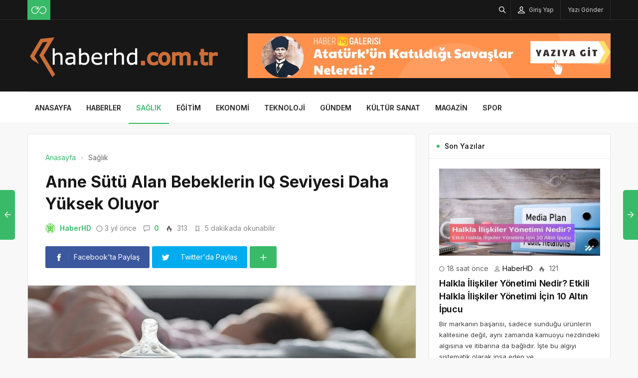

--- FILE ---
content_type: text/html; charset=UTF-8
request_url: https://haberhd.com.tr/anne-sutu-alan-bebeklerin-iq-seviyesi-daha-yuksek-oluyor/
body_size: 15390
content:
<!DOCTYPE html>
<html lang="tr">

<head>
	<meta http-equiv="X-UA-Compatible" content="IE=edge">
	<meta charset="UTF-8">
	<meta name="viewport" content="width=device-width, initial-scale=1.0" />
	<link rel="profile" href="https://gmpg.org/xfn/11">
	<meta name='robots' content='index, follow, max-image-preview:large, max-snippet:-1, max-video-preview:-1' />
	<style>img:is([sizes="auto" i], [sizes^="auto," i]) { contain-intrinsic-size: 3000px 1500px }</style>
	
	<!-- This site is optimized with the Yoast SEO plugin v26.4 - https://yoast.com/wordpress/plugins/seo/ -->
	<title>Anne Sütü Alan Bebeklerin IQ Seviyesi Daha Yüksek Oluyor - HaberHD</title>
	<link rel="canonical" href="https://haberhd.com.tr/anne-sutu-alan-bebeklerin-iq-seviyesi-daha-yuksek-oluyor/" />
	<meta property="og:locale" content="tr_TR" />
	<meta property="og:type" content="article" />
	<meta property="og:title" content="Anne Sütü Alan Bebeklerin IQ Seviyesi Daha Yüksek Oluyor - HaberHD" />
	<meta property="og:description" content="Eşsiz bir besin olan anne s&uuml;t&uuml;, bebeklerin sağlıklı b&uuml;y&uuml;y&uuml;p gelişmesinde temel bir rol oynuyor." />
	<meta property="og:url" content="https://haberhd.com.tr/anne-sutu-alan-bebeklerin-iq-seviyesi-daha-yuksek-oluyor/" />
	<meta property="og:site_name" content="HaberHD" />
	<meta property="article:published_time" content="2022-09-28T11:50:15+00:00" />
	<meta property="og:image" content="https://haberhd.com.tr/wp-content/uploads/2022/09/anne-sutu-alan-bebeklerin-iq-seviyesi-daha-yuksek-oluyor.jpg" />
	<meta property="og:image:width" content="850" />
	<meta property="og:image:height" content="400" />
	<meta property="og:image:type" content="image/png" />
	<meta name="author" content="HaberHD" />
	<meta name="twitter:card" content="summary_large_image" />
	<meta name="twitter:label1" content="Yazan:" />
	<meta name="twitter:data1" content="HaberHD" />
	<meta name="twitter:label2" content="Tahmini okuma süresi" />
	<meta name="twitter:data2" content="5 dakika" />
	<script type="application/ld+json" class="yoast-schema-graph">{"@context":"https://schema.org","@graph":[{"@type":"Article","@id":"https://haberhd.com.tr/anne-sutu-alan-bebeklerin-iq-seviyesi-daha-yuksek-oluyor/#article","isPartOf":{"@id":"https://haberhd.com.tr/anne-sutu-alan-bebeklerin-iq-seviyesi-daha-yuksek-oluyor/"},"author":{"name":"HaberHD","@id":"https://haberhd.com.tr/#/schema/person/c5a623c51210218533993a2fc0ff54fc"},"headline":"Anne Sütü Alan Bebeklerin IQ Seviyesi Daha Yüksek Oluyor","datePublished":"2022-09-28T11:50:15+00:00","mainEntityOfPage":{"@id":"https://haberhd.com.tr/anne-sutu-alan-bebeklerin-iq-seviyesi-daha-yuksek-oluyor/"},"wordCount":1084,"commentCount":0,"publisher":{"@id":"https://haberhd.com.tr/#organization"},"image":{"@id":"https://haberhd.com.tr/anne-sutu-alan-bebeklerin-iq-seviyesi-daha-yuksek-oluyor/#primaryimage"},"thumbnailUrl":"https://haberhd.com.tr/wp-content/uploads/2022/09/anne-sutu-alan-bebeklerin-iq-seviyesi-daha-yuksek-oluyor.jpg","articleSection":["Sağlık"],"inLanguage":"tr","potentialAction":[{"@type":"CommentAction","name":"Comment","target":["https://haberhd.com.tr/anne-sutu-alan-bebeklerin-iq-seviyesi-daha-yuksek-oluyor/#respond"]}]},{"@type":"WebPage","@id":"https://haberhd.com.tr/anne-sutu-alan-bebeklerin-iq-seviyesi-daha-yuksek-oluyor/","url":"https://haberhd.com.tr/anne-sutu-alan-bebeklerin-iq-seviyesi-daha-yuksek-oluyor/","name":"Anne Sütü Alan Bebeklerin IQ Seviyesi Daha Yüksek Oluyor - HaberHD","isPartOf":{"@id":"https://haberhd.com.tr/#website"},"primaryImageOfPage":{"@id":"https://haberhd.com.tr/anne-sutu-alan-bebeklerin-iq-seviyesi-daha-yuksek-oluyor/#primaryimage"},"image":{"@id":"https://haberhd.com.tr/anne-sutu-alan-bebeklerin-iq-seviyesi-daha-yuksek-oluyor/#primaryimage"},"thumbnailUrl":"https://haberhd.com.tr/wp-content/uploads/2022/09/anne-sutu-alan-bebeklerin-iq-seviyesi-daha-yuksek-oluyor.jpg","datePublished":"2022-09-28T11:50:15+00:00","breadcrumb":{"@id":"https://haberhd.com.tr/anne-sutu-alan-bebeklerin-iq-seviyesi-daha-yuksek-oluyor/#breadcrumb"},"inLanguage":"tr","potentialAction":[{"@type":"ReadAction","target":["https://haberhd.com.tr/anne-sutu-alan-bebeklerin-iq-seviyesi-daha-yuksek-oluyor/"]}]},{"@type":"ImageObject","inLanguage":"tr","@id":"https://haberhd.com.tr/anne-sutu-alan-bebeklerin-iq-seviyesi-daha-yuksek-oluyor/#primaryimage","url":"https://haberhd.com.tr/wp-content/uploads/2022/09/anne-sutu-alan-bebeklerin-iq-seviyesi-daha-yuksek-oluyor.jpg","contentUrl":"https://haberhd.com.tr/wp-content/uploads/2022/09/anne-sutu-alan-bebeklerin-iq-seviyesi-daha-yuksek-oluyor.jpg","width":850,"height":400,"caption":"anne-sutu-alan-bebeklerin-iq-seviyesi-daha-yuksek-oluyor.jpg"},{"@type":"BreadcrumbList","@id":"https://haberhd.com.tr/anne-sutu-alan-bebeklerin-iq-seviyesi-daha-yuksek-oluyor/#breadcrumb","itemListElement":[{"@type":"ListItem","position":1,"name":"Anasayfa","item":"https://haberhd.com.tr/"},{"@type":"ListItem","position":2,"name":"Anne Sütü Alan Bebeklerin IQ Seviyesi Daha Yüksek Oluyor"}]},{"@type":"WebSite","@id":"https://haberhd.com.tr/#website","url":"https://haberhd.com.tr/","name":"HaberHD","description":"HD Yayıncılık","publisher":{"@id":"https://haberhd.com.tr/#organization"},"potentialAction":[{"@type":"SearchAction","target":{"@type":"EntryPoint","urlTemplate":"https://haberhd.com.tr/?s={search_term_string}"},"query-input":{"@type":"PropertyValueSpecification","valueRequired":true,"valueName":"search_term_string"}}],"inLanguage":"tr"},{"@type":"Organization","@id":"https://haberhd.com.tr/#organization","name":"HaberHD","url":"https://haberhd.com.tr/","logo":{"@type":"ImageObject","inLanguage":"tr","@id":"https://haberhd.com.tr/#/schema/logo/image/","url":"https://haberhd.com.tr/wp-content/uploads/2022/09/haberhd-197x61-1.png","contentUrl":"https://haberhd.com.tr/wp-content/uploads/2022/09/haberhd-197x61-1.png","width":197,"height":61,"caption":"HaberHD"},"image":{"@id":"https://haberhd.com.tr/#/schema/logo/image/"}},{"@type":"Person","@id":"https://haberhd.com.tr/#/schema/person/c5a623c51210218533993a2fc0ff54fc","name":"HaberHD","image":{"@type":"ImageObject","inLanguage":"tr","@id":"https://haberhd.com.tr/#/schema/person/image/","url":"https://secure.gravatar.com/avatar/a0190fa92ce9cc509a54861d93f184a6e52016109e39e0c78e468a83deba09e7?s=96&d=identicon&r=g","contentUrl":"https://secure.gravatar.com/avatar/a0190fa92ce9cc509a54861d93f184a6e52016109e39e0c78e468a83deba09e7?s=96&d=identicon&r=g","caption":"HaberHD"},"description":"HaberHD'nin editör ekibinde yer almakta, sıcak gelişmeler, ekonomi ve teknoloji alanlarında haber içerikleri üretmektedir. Doğru ve hızlı haberciliği ilke edinmiştir.","sameAs":["https://haberhd.com.tr"],"url":"https://haberhd.com.tr/author/haberhd/"}]}</script>
	<!-- / Yoast SEO plugin. -->


<link rel="alternate" type="application/rss+xml" title="HaberHD &raquo; akışı" href="https://haberhd.com.tr/feed/" />
<link rel="alternate" type="application/rss+xml" title="HaberHD &raquo; yorum akışı" href="https://haberhd.com.tr/comments/feed/" />
<link rel="alternate" type="application/rss+xml" title="HaberHD &raquo; Anne Sütü Alan Bebeklerin IQ Seviyesi Daha Yüksek Oluyor yorum akışı" href="https://haberhd.com.tr/anne-sutu-alan-bebeklerin-iq-seviyesi-daha-yuksek-oluyor/feed/" />
<link rel='stylesheet' id='wp-block-library-css' href='https://haberhd.com.tr/wp-includes/css/dist/block-library/style.min.css' media='all' />
<style id='classic-theme-styles-inline-css'>
/*! This file is auto-generated */
.wp-block-button__link{color:#fff;background-color:#32373c;border-radius:9999px;box-shadow:none;text-decoration:none;padding:calc(.667em + 2px) calc(1.333em + 2px);font-size:1.125em}.wp-block-file__button{background:#32373c;color:#fff;text-decoration:none}
</style>
<style id='global-styles-inline-css'>
:root{--wp--preset--aspect-ratio--square: 1;--wp--preset--aspect-ratio--4-3: 4/3;--wp--preset--aspect-ratio--3-4: 3/4;--wp--preset--aspect-ratio--3-2: 3/2;--wp--preset--aspect-ratio--2-3: 2/3;--wp--preset--aspect-ratio--16-9: 16/9;--wp--preset--aspect-ratio--9-16: 9/16;--wp--preset--color--black: #000000;--wp--preset--color--cyan-bluish-gray: #abb8c3;--wp--preset--color--white: #ffffff;--wp--preset--color--pale-pink: #f78da7;--wp--preset--color--vivid-red: #cf2e2e;--wp--preset--color--luminous-vivid-orange: #ff6900;--wp--preset--color--luminous-vivid-amber: #fcb900;--wp--preset--color--light-green-cyan: #7bdcb5;--wp--preset--color--vivid-green-cyan: #00d084;--wp--preset--color--pale-cyan-blue: #8ed1fc;--wp--preset--color--vivid-cyan-blue: #0693e3;--wp--preset--color--vivid-purple: #9b51e0;--wp--preset--gradient--vivid-cyan-blue-to-vivid-purple: linear-gradient(135deg,rgba(6,147,227,1) 0%,rgb(155,81,224) 100%);--wp--preset--gradient--light-green-cyan-to-vivid-green-cyan: linear-gradient(135deg,rgb(122,220,180) 0%,rgb(0,208,130) 100%);--wp--preset--gradient--luminous-vivid-amber-to-luminous-vivid-orange: linear-gradient(135deg,rgba(252,185,0,1) 0%,rgba(255,105,0,1) 100%);--wp--preset--gradient--luminous-vivid-orange-to-vivid-red: linear-gradient(135deg,rgba(255,105,0,1) 0%,rgb(207,46,46) 100%);--wp--preset--gradient--very-light-gray-to-cyan-bluish-gray: linear-gradient(135deg,rgb(238,238,238) 0%,rgb(169,184,195) 100%);--wp--preset--gradient--cool-to-warm-spectrum: linear-gradient(135deg,rgb(74,234,220) 0%,rgb(151,120,209) 20%,rgb(207,42,186) 40%,rgb(238,44,130) 60%,rgb(251,105,98) 80%,rgb(254,248,76) 100%);--wp--preset--gradient--blush-light-purple: linear-gradient(135deg,rgb(255,206,236) 0%,rgb(152,150,240) 100%);--wp--preset--gradient--blush-bordeaux: linear-gradient(135deg,rgb(254,205,165) 0%,rgb(254,45,45) 50%,rgb(107,0,62) 100%);--wp--preset--gradient--luminous-dusk: linear-gradient(135deg,rgb(255,203,112) 0%,rgb(199,81,192) 50%,rgb(65,88,208) 100%);--wp--preset--gradient--pale-ocean: linear-gradient(135deg,rgb(255,245,203) 0%,rgb(182,227,212) 50%,rgb(51,167,181) 100%);--wp--preset--gradient--electric-grass: linear-gradient(135deg,rgb(202,248,128) 0%,rgb(113,206,126) 100%);--wp--preset--gradient--midnight: linear-gradient(135deg,rgb(2,3,129) 0%,rgb(40,116,252) 100%);--wp--preset--font-size--small: 13px;--wp--preset--font-size--medium: 20px;--wp--preset--font-size--large: 36px;--wp--preset--font-size--x-large: 42px;--wp--preset--spacing--20: 0.44rem;--wp--preset--spacing--30: 0.67rem;--wp--preset--spacing--40: 1rem;--wp--preset--spacing--50: 1.5rem;--wp--preset--spacing--60: 2.25rem;--wp--preset--spacing--70: 3.38rem;--wp--preset--spacing--80: 5.06rem;--wp--preset--shadow--natural: 6px 6px 9px rgba(0, 0, 0, 0.2);--wp--preset--shadow--deep: 12px 12px 50px rgba(0, 0, 0, 0.4);--wp--preset--shadow--sharp: 6px 6px 0px rgba(0, 0, 0, 0.2);--wp--preset--shadow--outlined: 6px 6px 0px -3px rgba(255, 255, 255, 1), 6px 6px rgba(0, 0, 0, 1);--wp--preset--shadow--crisp: 6px 6px 0px rgba(0, 0, 0, 1);}:where(.is-layout-flex){gap: 0.5em;}:where(.is-layout-grid){gap: 0.5em;}body .is-layout-flex{display: flex;}.is-layout-flex{flex-wrap: wrap;align-items: center;}.is-layout-flex > :is(*, div){margin: 0;}body .is-layout-grid{display: grid;}.is-layout-grid > :is(*, div){margin: 0;}:where(.wp-block-columns.is-layout-flex){gap: 2em;}:where(.wp-block-columns.is-layout-grid){gap: 2em;}:where(.wp-block-post-template.is-layout-flex){gap: 1.25em;}:where(.wp-block-post-template.is-layout-grid){gap: 1.25em;}.has-black-color{color: var(--wp--preset--color--black) !important;}.has-cyan-bluish-gray-color{color: var(--wp--preset--color--cyan-bluish-gray) !important;}.has-white-color{color: var(--wp--preset--color--white) !important;}.has-pale-pink-color{color: var(--wp--preset--color--pale-pink) !important;}.has-vivid-red-color{color: var(--wp--preset--color--vivid-red) !important;}.has-luminous-vivid-orange-color{color: var(--wp--preset--color--luminous-vivid-orange) !important;}.has-luminous-vivid-amber-color{color: var(--wp--preset--color--luminous-vivid-amber) !important;}.has-light-green-cyan-color{color: var(--wp--preset--color--light-green-cyan) !important;}.has-vivid-green-cyan-color{color: var(--wp--preset--color--vivid-green-cyan) !important;}.has-pale-cyan-blue-color{color: var(--wp--preset--color--pale-cyan-blue) !important;}.has-vivid-cyan-blue-color{color: var(--wp--preset--color--vivid-cyan-blue) !important;}.has-vivid-purple-color{color: var(--wp--preset--color--vivid-purple) !important;}.has-black-background-color{background-color: var(--wp--preset--color--black) !important;}.has-cyan-bluish-gray-background-color{background-color: var(--wp--preset--color--cyan-bluish-gray) !important;}.has-white-background-color{background-color: var(--wp--preset--color--white) !important;}.has-pale-pink-background-color{background-color: var(--wp--preset--color--pale-pink) !important;}.has-vivid-red-background-color{background-color: var(--wp--preset--color--vivid-red) !important;}.has-luminous-vivid-orange-background-color{background-color: var(--wp--preset--color--luminous-vivid-orange) !important;}.has-luminous-vivid-amber-background-color{background-color: var(--wp--preset--color--luminous-vivid-amber) !important;}.has-light-green-cyan-background-color{background-color: var(--wp--preset--color--light-green-cyan) !important;}.has-vivid-green-cyan-background-color{background-color: var(--wp--preset--color--vivid-green-cyan) !important;}.has-pale-cyan-blue-background-color{background-color: var(--wp--preset--color--pale-cyan-blue) !important;}.has-vivid-cyan-blue-background-color{background-color: var(--wp--preset--color--vivid-cyan-blue) !important;}.has-vivid-purple-background-color{background-color: var(--wp--preset--color--vivid-purple) !important;}.has-black-border-color{border-color: var(--wp--preset--color--black) !important;}.has-cyan-bluish-gray-border-color{border-color: var(--wp--preset--color--cyan-bluish-gray) !important;}.has-white-border-color{border-color: var(--wp--preset--color--white) !important;}.has-pale-pink-border-color{border-color: var(--wp--preset--color--pale-pink) !important;}.has-vivid-red-border-color{border-color: var(--wp--preset--color--vivid-red) !important;}.has-luminous-vivid-orange-border-color{border-color: var(--wp--preset--color--luminous-vivid-orange) !important;}.has-luminous-vivid-amber-border-color{border-color: var(--wp--preset--color--luminous-vivid-amber) !important;}.has-light-green-cyan-border-color{border-color: var(--wp--preset--color--light-green-cyan) !important;}.has-vivid-green-cyan-border-color{border-color: var(--wp--preset--color--vivid-green-cyan) !important;}.has-pale-cyan-blue-border-color{border-color: var(--wp--preset--color--pale-cyan-blue) !important;}.has-vivid-cyan-blue-border-color{border-color: var(--wp--preset--color--vivid-cyan-blue) !important;}.has-vivid-purple-border-color{border-color: var(--wp--preset--color--vivid-purple) !important;}.has-vivid-cyan-blue-to-vivid-purple-gradient-background{background: var(--wp--preset--gradient--vivid-cyan-blue-to-vivid-purple) !important;}.has-light-green-cyan-to-vivid-green-cyan-gradient-background{background: var(--wp--preset--gradient--light-green-cyan-to-vivid-green-cyan) !important;}.has-luminous-vivid-amber-to-luminous-vivid-orange-gradient-background{background: var(--wp--preset--gradient--luminous-vivid-amber-to-luminous-vivid-orange) !important;}.has-luminous-vivid-orange-to-vivid-red-gradient-background{background: var(--wp--preset--gradient--luminous-vivid-orange-to-vivid-red) !important;}.has-very-light-gray-to-cyan-bluish-gray-gradient-background{background: var(--wp--preset--gradient--very-light-gray-to-cyan-bluish-gray) !important;}.has-cool-to-warm-spectrum-gradient-background{background: var(--wp--preset--gradient--cool-to-warm-spectrum) !important;}.has-blush-light-purple-gradient-background{background: var(--wp--preset--gradient--blush-light-purple) !important;}.has-blush-bordeaux-gradient-background{background: var(--wp--preset--gradient--blush-bordeaux) !important;}.has-luminous-dusk-gradient-background{background: var(--wp--preset--gradient--luminous-dusk) !important;}.has-pale-ocean-gradient-background{background: var(--wp--preset--gradient--pale-ocean) !important;}.has-electric-grass-gradient-background{background: var(--wp--preset--gradient--electric-grass) !important;}.has-midnight-gradient-background{background: var(--wp--preset--gradient--midnight) !important;}.has-small-font-size{font-size: var(--wp--preset--font-size--small) !important;}.has-medium-font-size{font-size: var(--wp--preset--font-size--medium) !important;}.has-large-font-size{font-size: var(--wp--preset--font-size--large) !important;}.has-x-large-font-size{font-size: var(--wp--preset--font-size--x-large) !important;}
:where(.wp-block-post-template.is-layout-flex){gap: 1.25em;}:where(.wp-block-post-template.is-layout-grid){gap: 1.25em;}
:where(.wp-block-columns.is-layout-flex){gap: 2em;}:where(.wp-block-columns.is-layout-grid){gap: 2em;}
:root :where(.wp-block-pullquote){font-size: 1.5em;line-height: 1.6;}
</style>
<link rel='stylesheet' id='sp-style-css' href='https://haberhd.com.tr/wp-content/themes/spixer/assets/css/style.css' media='all' />
<link rel="https://api.w.org/" href="https://haberhd.com.tr/wp-json/" /><link rel="alternate" title="JSON" type="application/json" href="https://haberhd.com.tr/wp-json/wp/v2/posts/2743" /><meta name="generator" content="WordPress 6.8.3" />
<link rel='shortlink' href='https://haberhd.com.tr/?p=2743' />
<link rel="alternate" title="oEmbed (JSON)" type="application/json+oembed" href="https://haberhd.com.tr/wp-json/oembed/1.0/embed?url=https%3A%2F%2Fhaberhd.com.tr%2Fanne-sutu-alan-bebeklerin-iq-seviyesi-daha-yuksek-oluyor%2F" />
<link rel="alternate" title="oEmbed (XML)" type="text/xml+oembed" href="https://haberhd.com.tr/wp-json/oembed/1.0/embed?url=https%3A%2F%2Fhaberhd.com.tr%2Fanne-sutu-alan-bebeklerin-iq-seviyesi-daha-yuksek-oluyor%2F&#038;format=xml" />

					<meta property="og:locale" content="tr_TR" />
					<meta property="og:site_name" content="HaberHD" />
					<meta property="og:type" content="article" />
					<meta property="og:url" content="https://haberhd.com.tr/anne-sutu-alan-bebeklerin-iq-seviyesi-daha-yuksek-oluyor/" />
					<meta property="og:title" content="Anne Sütü Alan Bebeklerin IQ Seviyesi Daha Yüksek Oluyor" />
					<meta property="og:description" content="Eşsiz bir besin olan anne s&uuml;t&uuml;, bebeklerin sağlıklı b&uuml;y&uuml;y&uuml;p gelişmesinde temel bir rol oynuyor." />
					<meta property="article:published_time" content="2022-09-28T11:50:15+03:00" />
					<meta property="article:section" content="Sağlık" />
				<meta property="og:image" content="https://haberhd.com.tr/wp-content/uploads/2022/09/anne-sutu-alan-bebeklerin-iq-seviyesi-daha-yuksek-oluyor.jpg" />
				<script type='application/ld+json'>
					{"@context":"http:\/\/schema.org","@type":"Article","publisher":{"@type":"Organization","url":"https:\/\/haberhd.com.tr","name":"HaberHD","logo":{"@type":"ImageObject","url":"https:\/\/haberhd.com.tr\/wp-content\/uploads\/2022\/09\/haberhd-logo.png"}},"headline":"Anne S\u00fct\u00fc Alan Bebeklerin IQ Seviyesi Daha Y\u00fcksek Oluyor","author":{"@type":"Person","name":"HaberHD"},"datePublished":"2022-09-28T11:50:15+03:00","image":{"@type":"ImageObject","url":"https:\/\/haberhd.com.tr\/wp-content\/uploads\/2022\/09\/anne-sutu-alan-bebeklerin-iq-seviyesi-daha-yuksek-oluyor.jpg"},"dateModified":"2022-09-28T11:50:15+03:00","mainEntityOfPage":"https:\/\/haberhd.com.tr\/anne-sutu-alan-bebeklerin-iq-seviyesi-daha-yuksek-oluyor\/","url":"https:\/\/haberhd.com.tr\/anne-sutu-alan-bebeklerin-iq-seviyesi-daha-yuksek-oluyor\/","description":"E\u015fsiz bir besin olan anne s&uuml;t&uuml;, bebeklerin sa\u011fl\u0131kl\u0131 b&uuml;y&uuml;y&uuml;p geli\u015fmesinde temel bir rol oynuyor."}				</script>
			<!-- Google tag (gtag.js) -->
<script async src="https://www.googletagmanager.com/gtag/js?id=G-N1HVQ11TEK"></script>
<script>
  window.dataLayer = window.dataLayer || [];
  function gtag(){dataLayer.push(arguments);}
  gtag('js', new Date());

  gtag('config', 'G-N1HVQ11TEK');
</script><script>
			var connection = navigator.connection || navigator.mozConnection || navigator.webkitConnection;
			if ( typeof connection != 'undefined' && (/\slow-2g|2g/.test(connection.effectiveType))) {
				console.warn( 'Slow Connection Google Fonts Disabled' );
			}
			else {
				WebFontConfig ={
					google:{
						families: ['Inter:regular,500,600,700:latin&display=swap', '', ''],
						
					}
				};

				(function(){
					var wf   = document.createElement('script');
					wf.src   = '//ajax.googleapis.com/ajax/libs/webfont/1.6.26/webfont.js';
					wf.type  = 'text/javascript';
					wf.defer = 'true';
					var s = document.getElementsByTagName('script')[0];
					s.parentNode.insertBefore(wf, s);
				})();
		
			}

			</script>
<meta http-equiv='x-dns-prefetch-control' content='on'>
<link rel='dns-prefetch' href='//ajax.googleapis.com' />
<link rel='dns-prefetch' href='//fonts.googleapis.com' />
<link rel='dns-prefetch' href='//fonts.gstatic.com' />
<link rel='dns-prefetch' href='//cdnjs.cloudflare.com' />
<link rel='dns-prefetch' href='//s.gravatar.com' />
<link rel='dns-prefetch' href='//www.google-analytics.com' />
<link rel='preload' as='style' href='https://haberhd.com.tr/wp-content/themes/spixer/assets/css/style.css' />
<link rel='preload' as='font' href='https://haberhd.com.tr/wp-content/themes/spixer/assets/fonts/themify.woff' type='font/woff' crossorigin='anonymous' />
<link rel="icon" href="https://haberhd.com.tr/wp-content/uploads/2022/09/haberhd-fav-150x150.png" sizes="32x32" />
<link rel="icon" href="https://haberhd.com.tr/wp-content/uploads/2022/09/haberhd-fav-300x300.png" sizes="192x192" />
<link rel="apple-touch-icon" href="https://haberhd.com.tr/wp-content/uploads/2022/09/haberhd-fav-300x300.png" />
<meta name="msapplication-TileImage" content="https://haberhd.com.tr/wp-content/uploads/2022/09/haberhd-fav-300x300.png" />
<style type="text/css">

					.sp_header_3 .sp_header-top {
    border-bottom: 0px;
}
				
body#is-boxed-or-is-framed{ background: #f1f1f1 url(https://haberhd.com.tr/wp-content/themes/spixer/admin/assets/images/patterns/pattern-10.png); }

					.sp_footer {
						background-color: #141414;
						background-repeat:;
						background-attachment:;
						background-position:;
						background-image:url();
						background-size:;
					}
				

					body, textarea, button, input
					{font-family: "Inter", sans-serif !important;} 
					
					
</style>
		<style id="wp-custom-css">
			.sp_entry-header+img{
width: 100%
}
.sp_entry-content a {
color: #0697f0;
}		</style>
		</head>

<body data-rsssl=1 class="wp-singular post-template-default single single-post postid-2743 single-format-standard wp-theme-spixer">
				<div id="loader">
			<div class="lds-roller"><div></div><div></div><div></div><div></div><div></div><div></div><div></div><div></div></div>
		</div>
		
	<div class="site-wrapper site--wide">
		<header id="sp-header" class="sp_header sp_header-0 container_boxed header_dark">
	<div class="sp_header-top">
	<div class="container flex-container">
		<div class="sp_header-top-left">
			<div class="sp_random-post"><a title="Rastgele Yazı" href="https://haberhd.com.tr/?random"><img src="https://haberhd.com.tr/wp-content/themes/spixer/assets/images/random.svg" width="30" height="30" alt="random-post"/></a></div>					</div>
		<div class="sp_spacer"></div>
		<div class="sp_header-top-right">
						<button class="search-button" aria-label="Arama"><i class="ti-search"></i></button>
				<button class="sp_lrp-button"><i class="ti-user"></i> <span >Giriş Yap</span></button>
	<div id="login-register-password">
		<button class="sp_lrp-close"><i class="ti-close"></i></button>
		<div class="sp-lrp">

			
				<ul class="sp_nav-tabs" role="tablist">
					<li role="presentation" class="active"><a href="#tab1_login" aria-controls="tab1_login" role="tab" data-toggle="tab">Giriş Yap</a></li>
										<li role="presentation"><a href="#tab3_login" aria-controls="tab3_login" role="tab" data-toggle="tab">Unuttum</a></li>
				</ul>
				<div class="tab_container_login">
				
					<div role="tabpanel" class="sp_tab-pane active" id="tab1_login">

						
						<h3>Hesabın var mı?</h3>
						<p>Giriş yap veya kayıt ol! Çok hızlı &amp; <em>ücretsiz!</em></p>

						
						<form method="post" action="https://haberhd.com.tr/wp-login.php" class="wp-user-form">
							<div class="username">
								<label for="user_login">Kullanıcı Adı</label>
								<input type="text" name="log" value="" size="20" id="user_login" tabindex="11" />
							</div>
							<div class="password">
								<label for="user_pass">Şifre</label>
								<input type="password" name="pwd" value="" size="20" id="user_pass" tabindex="12" />
							</div>
							<div class="login_fields">
								<div class="rememberme">
									<label for="rememberme">
										<input type="checkbox" name="rememberme" value="forever" checked="checked" id="rememberme" tabindex="13" /> Beni Hatırla									</label>
								</div>
																<input type="submit" name="user-submit" value="Giriş Yap" tabindex="14" class="user-submit" />
								<input type="hidden" name="redirect_to" value="/anne-sutu-alan-bebeklerin-iq-seviyesi-daha-yuksek-oluyor/" />
								<input type="hidden" name="user-cookie" value="1" />
							</div>
						</form>
					</div>
					
										
					<div role="tabpanel" class="sp_tab-pane" id="tab3_login">
						<h3>Bir şey mi Unuttun?</h3>
						<p>Şifrenizi sıfırlamak için kullanıcı adınızı veya e-posta adresinizi girin.</p>
						<form method="post" action="https://haberhd.com.tr/wp-login.php?action=lostpassword" class="wp-user-form">
							<div class="username">
								<label for="user_login7" class="hide">Kullanıcı adı veya e-posta adresi</label>
								<input type="text" name="user_login" value="" size="20" id="user_login7" tabindex="1001" />
							</div>
							<div class="login_fields">
																<input type="submit" name="user-submit" value="Şifremi Sıfırla" class="user-submit" tabindex="1002" />
																<input type="hidden" name="redirect_to" value="/anne-sutu-alan-bebeklerin-iq-seviyesi-daha-yuksek-oluyor/?reset=true" />
								<input type="hidden" name="user-cookie" value="1" />
							</div>
						</form>
					</div>
				</div>

			
		</div>
	</div>
<a class="submit_post_btn" href="https://haberhd.com.tr/yazi-ekle/"><span>Yazı Gönder</span></a>	
		</div>
	</div>
</div>	<div class="sp_header-middle">
		<div class="container">
			<div class="header_middle flex-container">
				<div class="sp_logo"><a href="https://haberhd.com.tr"><img loading="lazy" width="388" height="102" src="https://haberhd.com.tr/wp-content/uploads/2022/09/haberhd-logo.png" alt="HaberHD"/></a></div>				<div class="d-flex align-items-center">
				<button class="sp_menu-drawer-button"><span></span><span></span><span></span></button>
				<div class="header-login-btn hidden-desktop">
					<button class="sp_lrp-button"><i class="ti-user"></i> <span class="hidden-mobile">Giriş Yap</span></button>
	<div id="login-register-password">
		<button class="sp_lrp-close"><i class="ti-close"></i></button>
		<div class="sp-lrp">

			
				<ul class="sp_nav-tabs" role="tablist">
					<li role="presentation" class="active"><a href="#tab1_login" aria-controls="tab1_login" role="tab" data-toggle="tab">Giriş Yap</a></li>
										<li role="presentation"><a href="#tab3_login" aria-controls="tab3_login" role="tab" data-toggle="tab">Unuttum</a></li>
				</ul>
				<div class="tab_container_login">
				
					<div role="tabpanel" class="sp_tab-pane active" id="tab1_login">

						
						<h3>Hesabın var mı?</h3>
						<p>Giriş yap veya kayıt ol! Çok hızlı &amp; <em>ücretsiz!</em></p>

						
						<form method="post" action="https://haberhd.com.tr/wp-login.php" class="wp-user-form">
							<div class="username">
								<label for="user_login">Kullanıcı Adı</label>
								<input type="text" name="log" value="" size="20" id="user_login" tabindex="11" />
							</div>
							<div class="password">
								<label for="user_pass">Şifre</label>
								<input type="password" name="pwd" value="" size="20" id="user_pass" tabindex="12" />
							</div>
							<div class="login_fields">
								<div class="rememberme">
									<label for="rememberme">
										<input type="checkbox" name="rememberme" value="forever" checked="checked" id="rememberme" tabindex="13" /> Beni Hatırla									</label>
								</div>
																<input type="submit" name="user-submit" value="Giriş Yap" tabindex="14" class="user-submit" />
								<input type="hidden" name="redirect_to" value="/anne-sutu-alan-bebeklerin-iq-seviyesi-daha-yuksek-oluyor/" />
								<input type="hidden" name="user-cookie" value="1" />
							</div>
						</form>
					</div>
					
										
					<div role="tabpanel" class="sp_tab-pane" id="tab3_login">
						<h3>Bir şey mi Unuttun?</h3>
						<p>Şifrenizi sıfırlamak için kullanıcı adınızı veya e-posta adresinizi girin.</p>
						<form method="post" action="https://haberhd.com.tr/wp-login.php?action=lostpassword" class="wp-user-form">
							<div class="username">
								<label for="user_login7" class="hide">Kullanıcı adı veya e-posta adresi</label>
								<input type="text" name="user_login" value="" size="20" id="user_login7" tabindex="1001" />
							</div>
							<div class="login_fields">
																<input type="submit" name="user-submit" value="Şifremi Sıfırla" class="user-submit" tabindex="1002" />
																<input type="hidden" name="redirect_to" value="/anne-sutu-alan-bebeklerin-iq-seviyesi-daha-yuksek-oluyor/?reset=true" />
								<input type="hidden" name="user-cookie" value="1" />
							</div>
						</form>
					</div>
				</div>

			
		</div>
	</div>
				</div>
				</div>
									<div class="sp_banner in_header">
						<a href="https://habergalerisi.com/ataturkun-katildigi-savaslar-nelerdir-8779-haberi" target="_blank"><img src="https://haberhd.com.tr/wp-content/uploads/2022/11/haber-galerisi-ataturkun-katildigi-savaslar-nelerdir-728x90-1.jpg"></a>


					</div>
							</div>
		</div>
	</div>
</header>
<nav class="sp_header-bottom nav_light">
	<div class="container flex-container">
					<div class="sp_header-bottom-menu"><ul id="menu-header" class="menu"><li id="menu-item-1016" class="menu-item menu-item-type-custom menu-item-object-custom menu-item-home menu-item-1016"><a href="https://haberhd.com.tr/">Anasayfa</a></li>
<li id="menu-item-1041" class="menu-item menu-item-type-taxonomy menu-item-object-category menu-item-1041"><a href="https://haberhd.com.tr/haberler/">Haberler</a></li>
<li id="menu-item-1044" class="menu-item menu-item-type-taxonomy menu-item-object-category current-post-ancestor current-menu-parent current-post-parent menu-item-1044"><a href="https://haberhd.com.tr/saglik/">Sağlık</a></li>
<li id="menu-item-1038" class="menu-item menu-item-type-taxonomy menu-item-object-category menu-item-1038"><a href="https://haberhd.com.tr/egitim/">Eğitim</a></li>
<li id="menu-item-1039" class="menu-item menu-item-type-taxonomy menu-item-object-category menu-item-1039"><a href="https://haberhd.com.tr/ekonomi/">Ekonomi</a></li>
<li id="menu-item-1046" class="menu-item menu-item-type-taxonomy menu-item-object-category menu-item-1046"><a href="https://haberhd.com.tr/teknoloji/">Teknoloji</a></li>
<li id="menu-item-1040" class="menu-item menu-item-type-taxonomy menu-item-object-category menu-item-1040"><a href="https://haberhd.com.tr/gundem/">Gündem</a></li>
<li id="menu-item-1042" class="menu-item menu-item-type-taxonomy menu-item-object-category menu-item-1042"><a href="https://haberhd.com.tr/kultur-sanat/">Kültür Sanat</a></li>
<li id="menu-item-1043" class="menu-item menu-item-type-taxonomy menu-item-object-category menu-item-1043"><a href="https://haberhd.com.tr/magazin/">Magazin</a></li>
<li id="menu-item-1045" class="menu-item menu-item-type-taxonomy menu-item-object-category menu-item-1045"><a href="https://haberhd.com.tr/spor/">Spor</a></li>
</ul></div>				
	</div>
</nav>
<div class="sp_search-area">
	<form method="get" id="searchform" class="searchform" action="https://haberhd.com.tr/">
		<span class="screen-reader-text">Arama</span>
		<input placeholder="Aradığınız kelimeyi yazın ve entera basın" type="text" value="" name="s">
		<button class="sp_search-button" type="submit" aria-label="Gönder"><i class="ti-search"></i></button>
	</form>
	<button class="sp_search-close" aria-label="Kapat"><i class="ti-close"></i></button>
</div>

<main role="main">
	<div class="main-wrapper no-p-mob">
		<div class="container flex-container sp_has-sidebar">
		<div id="content">
		<div class="sp_content">
			<div class="sp_prev_post">&laquo; <a href="https://haberhd.com.tr/osteoporotik-omurga-kiriklara-erken-mudahale-edilmezse-daha-buyuk-sorunlara-neden-olabilir/" rel="prev">Osteoporotik Omurga Kırıklara Erken Müdahale Edilmezse Daha Büyük Sorunlara Neden Olabilir</a></div> 
			<div class="sp_block border-all sp_entry">
				<article id="post-2743" class="post-2743 post type-post status-publish format-standard has-post-thumbnail category-saglik">
										<header class="sp_entry-header">
	<ol class='sp_breadcrumb' itemscope itemtype='http://schema.org/BreadcrumbList'><li itemprop="itemListElement" itemscope itemtype="http://schema.org/ListItem" class="root"><a rel="v:url" itemprop="item" href="https://haberhd.com.tr"><span itemprop="name">Anasayfa</span></a><meta itemprop="position" content="1" /></li><li itemprop="itemListElement" itemscope
      itemtype="http://schema.org/ListItem"><a href="https://haberhd.com.tr/saglik/" rel="v:url" itemprop="item"><span itemprop="name">Sağlık</span></a><meta itemprop="position" content="2" /></li><li itemprop='itemListElement' itemscope
				itemtype='http://schema.org/ListItem'><a href="https://haberhd.com.tr/anne-sutu-alan-bebeklerin-iq-seviyesi-daha-yuksek-oluyor/" rel="bookmark" itemprop="item"><span itemprop="name">Anne Sütü Alan Bebeklerin IQ Seviyesi Daha Yüksek Oluyor</span></a><meta itemprop='position' content='3' /></li></ol>	<h1 class="title">Anne Sütü Alan Bebeklerin IQ Seviyesi Daha Yüksek Oluyor</h1>		<div class="sp_entry-meta">
			<div class="sp_entry-meta-left"><span class="vcard entry-author author"><img alt='' src='https://secure.gravatar.com/avatar/2a539d6520266b56c3b0c525b9e6128858baeccb5ee9b694a2906e123c8d6dd3?s=20&#038;d=identicon&#038;r=g' srcset='https://secure.gravatar.com/avatar/2a539d6520266b56c3b0c525b9e6128858baeccb5ee9b694a2906e123c8d6dd3?s=40&#038;d=identicon&#038;r=g 2x' class='avatar avatar-20 photo' height='20' width='20' decoding='async'/> <a class="fn" rel="author" href="https://haberhd.com.tr/author/haberhd/">HaberHD</a></span><span class="date post_date entry-time" content="2022-09-28T11:50:15+03:00"><i class="ti-time"></i>3 yıl&nbsp;önce</span>					<span><i class="ti-comment-alt"></i> <a href="#respond">0</a></span>
										<span><div data-view-count="313" kez okundu" class="sp_post-views sp_unknow"><svg xmlns="http://www.w3.org/2000/svg" xmlns:xlink="http://www.w3.org/1999/xlink" version="1.1" id="Layer_1" x="0px" y="0px" viewBox="0 0 511.269 511.269" style="enable-background:new 0 0 511.269 511.269;" xml:space="preserve"><path style="fill: #000000;" d="M140.367,465.067C116.9,438.4,93.434,410.667,78.5,377.6c-14.933-35.2-19.2-75.733-11.733-114.133  s24.533-74.667,49.067-105.6c-2.133,26.667,7.467,54.4,25.6,74.667c-10.667-51.2,6.4-106.667,40.533-147.2S263.034,18.133,312.1,0  c-24.533,25.6-27.733,66.133-18.133,100.267c9.6,34.133,29.867,64,48,94.933c18.133,30.933,35.2,62.933,36.267,98.133  c9.6-18.133,20.267-36.267,26.667-56.533c6.4-20.267,9.6-41.6,4.267-61.867c19.2,23.467,29.867,46.933,35.2,76.8  c5.333,29.867,4.267,60.8,1.067,90.667c-4.267,33.067-12.8,67.2-30.933,94.933c-21.333,33.067-55.467,56.533-92.8,69.333  C255.567,518.4,190.5,508.8,140.367,465.067z"/><path style="fill:#FFD15C;" d="M221.434,504.533C308.9,538.667,395.3,435.2,347.3,355.2c0-1.067-1.067-1.067-1.067-2.133  c4.267,43.733-6.4,75.733-26.667,93.867c10.667-25.6,3.2-55.467-9.6-81.067c-12.8-24.533-30.933-46.933-44.8-70.4  c-13.867-24.533-24.533-52.267-18.133-80c-25.6,19.2-43.733,48-51.2,78.933c-7.467,30.933-3.2,65.067,10.667,93.867  c-16-11.733-27.733-30.933-28.8-51.2c-17.067,20.267-27.733,46.933-26.667,73.6C151.034,452.267,184.1,489.6,221.434,504.533z"/><g></g><g></g><g></g><g></g><g></g><g></g><g></g><g></g><g></g><g></g><g></g><g></g><g></g><g></g><g></g></svg> 313</div></span>
										
					<span class="minutes-read"><i class="ti-bookmark"></i> 5&nbsp;dakikada okunabilir</span>			
				</div>			
		</div>
	<div id="share" class="sp_post-share share_post_style_1">
		<div class="share_item">
			<a class="bg-facebook" target="popup" onclick="window.open('http://www.facebook.com/sharer/sharer.php?u=https://haberhd.com.tr/anne-sutu-alan-bebeklerin-iq-seviyesi-daha-yuksek-oluyor/', 'popupwindow', 'scrollbars=yes,width=550,height=520');return true">
				<i class="ti-facebook"></i>
				<span>Facebook'ta Paylaş</span>
			</a>
		</div>
		<div class="share_item">
			<a class="bg-twitter" target="popup" onclick="window.open('http://www.twitter.com/intent/tweet?text=Anne Sütü Alan Bebeklerin IQ Seviyesi Daha Yüksek Oluyor via https://haberhd.com.tr/anne-sutu-alan-bebeklerin-iq-seviyesi-daha-yuksek-oluyor/', 'popupwindow', 'scrollbars=yes,width=550,height=520');return true">
				<i class="ti-twitter-alt"></i>
				<span>Twitter'da Paylaş</span>
			</a>
		</div>
		<div class="share_item share_more">
			<a class="btn-primary">
				<i class="ti-plus"></i>
			</a>
		</div>
		<div class="share_more_x">
			<div class="share_item">
				<a class="bg-pinterest" target="popup" onclick="window.open('https://pinterest.com/pin/create/button/?url=&media=&description=https://haberhd.com.tr/anne-sutu-alan-bebeklerin-iq-seviyesi-daha-yuksek-oluyor/', 'popupwindow', 'scrollbars=yes,width=550,height=520');return true">
				<i class="ti-pinterest-alt"></i>
				<span class="screen-reader-text">Pinterest</span>
			</a>
			</div>
			<div class="share_item">
				<a class="bg-reddit" target="popup" onclick="window.open('https://reddit.com/submit?url=https://haberhd.com.tr/anne-sutu-alan-bebeklerin-iq-seviyesi-daha-yuksek-oluyor/&title=Anne Sütü Alan Bebeklerin IQ Seviyesi Daha Yüksek Oluyor', 'popupwindow', 'scrollbars=yes,width=550,height=520');return true">
				<i class="ti-reddit"></i>
				<span class="screen-reader-text">Reddit</span>
			</a>
			</div>
			<div class="share_item">
				<a class="bg-whatsapp" href="whatsapp://send?text=https://haberhd.com.tr/anne-sutu-alan-bebeklerin-iq-seviyesi-daha-yuksek-oluyor/">
				<i class="ti-whatsapp"></i>
				<span class="screen-reader-text">Whatsapp</span>
			</a>
			</div>
			<div class="share_item">
				<a class="bg-telegram" target="popup" onclick="window.open('https://telegram.me/share/url?url=https://haberhd.com.tr/anne-sutu-alan-bebeklerin-iq-seviyesi-daha-yuksek-oluyor/', 'popupwindow', 'scrollbars=yes,width=550,height=520');return true">
				<i class="ti-telegram"></i>
				<span class="screen-reader-text">Telegram</span>
			</a>
			</div>
		</div>

</div></header>					<div class="sp_entry-thumb"><img width="850" height="400" src="[data-uri]" class="attachment-post-thumbnail size-post-thumbnail sp-lazy wp-post-image" alt="anne-sutu-alan-bebeklerin-iq-seviyesi-daha-yuksek-oluyor.jpg" decoding="async" fetchpriority="high" data-src="https://haberhd.com.tr/wp-content/uploads/2022/09/anne-sutu-alan-bebeklerin-iq-seviyesi-daha-yuksek-oluyor.jpg" /></div>					<div class="sp_entry-content">
	<p style="text-align:center"><span style="font-size:16px"><span style="font-family:arial,helvetica,sans-serif"><strong>Eşsiz bir besin olan anne s&uuml;t&uuml;, bebeklerin sağlıklı b&uuml;y&uuml;y&uuml;p gelişmesinde temel bir rol oynuyor. Bebeklerin ilk 6 ay sadece anne s&uuml;t&uuml;yle beslenmesi ve emzirmeye en az 2 yaşına kadar devam edilmesi gerektiğini belirten DoktorTakvimi.com uzmanlarından Uzm. Dr. Derya Babuş Taş, anne s&uuml;t&uuml;ne dair &ouml;nemli bilgiler veriyor.</strong></span></span></p>
<p style="text-align:justify"><span style="font-size:16px"><span style="font-family:arial,helvetica,sans-serif"><strong>&nbsp;</strong></span></span></p>
<p style="text-align:justify"><span style="font-size:16px"><span style="font-family:arial,helvetica,sans-serif">Eşsiz bir besin olan anne s&uuml;t&uuml;n&uuml;n yenidoğan sağlığının korunmasında rol&uuml;, yapılan araştırmalarla da ispatlanıyor. Doğumdan hemen sonra anne s&uuml;t&uuml; ile beslenmeye başlamak ve ilk 6 ay sadece anne s&uuml;t&uuml; ile beslemek, 6 aydan sonra ek besinlere ge&ccedil;iş d&ouml;neminde de anne s&uuml;t&uuml;ne devam ederek en az iki yaşına kadar emzirmek bebeklerin sağlıklı b&uuml;y&uuml;me ve gelişimlerinde, bağışıklık sistemlerinin korunmasında b&uuml;y&uuml;k &ouml;nem taşıyor. Tam vaktinde doğan bir bebeğin anne s&uuml;t&uuml; almaya ve sindirmeye hazır olarak d&uuml;nyaya geldiğini anlatan DoktorTakvimi.com uzmanlarından Uzm. Dr. Derya Babuş Taş, her zaman steril olan anne s&uuml;t&uuml;n&uuml;n i&ccedil;erisindeki besin &ouml;ğeleriyle bebeğin t&uuml;m ihtiya&ccedil;larını karşıladığını belirtiyor.&nbsp;</span></span></p>
<p style="text-align:justify">&nbsp;</p>
<p style="text-align:justify"><span style="font-size:16px"><span style="font-family:arial,helvetica,sans-serif"><strong>Ağız s&uuml;t&uuml; yenidoğan sarılığını &ouml;nl&uuml;yor</strong></span></span></p>
<p style="text-align:justify"><span style="font-size:16px"><span style="font-family:arial,helvetica,sans-serif">Anne s&uuml;t&uuml;n&uuml;n mamadan daha kolay hazmedildiğini ve i&ccedil;eriğinin daha &ccedil;ok kana ge&ccedil;tiğini ifade eden Uzm. Dr. Taş, &ldquo;Bebeklerin doğumun ardından en kısa s&uuml;rede emzirilmeleri gerekir. İlk saatler halk arasında &lsquo;&lsquo;ilk ağız&rsquo;&rsquo; olarak da bilinen kolostrum s&uuml;t&uuml;n&uuml;n alımı a&ccedil;ısından &ccedil;ok &ouml;nemlidir. Ağız s&uuml;t&uuml; doğumdan sonraki ilk andan 1-2 g&uuml;ne kadar salgılanır. Ağız s&uuml;t&uuml; miktarı az, rengi koyu sarı, yoğun kıvamdadır. Ağız s&uuml;t&uuml;n&uuml;n daha sonra salgılanan anne s&uuml;t&uuml;nden en b&uuml;y&uuml;k farkı daha besleyicidir, daha fazla protein, enfeksiyonlardan koruyucu maddeler, A ve E vitamini, b&uuml;y&uuml;me fakt&ouml;rleri i&ccedil;ermesidir. Ayrıca ağız s&uuml;t&uuml; bağırsak hareketlerini arttırarak bebeğin ilk kakasının (mekonyum) temizlenmesini sağlar ve yenidoğan sarılığı oluşmasını &ouml;nler. Anne s&uuml;t&uuml;nde bulunan maddeler bebeği enfeksiyonlara karşı korur. Kronik hastalıkların oluşma riskini azaltır. Alerjiye karşı koruyucudur. &nbsp;Emzirme bebeğin ruhsal, bedensel ve zeka gelişimine yardımcı olur. Anne s&uuml;t&uuml;yle beslenen bebekler daha iyi bilişsel ve sosyal zeka g&ouml;sterir. Anne s&uuml;t&uuml; alan bebeklerin ortalama IQ puanları daha y&uuml;ksektir. Anne s&uuml;t&uuml;yle beslenen bebeklerde diş &ccedil;&uuml;r&uuml;kleri daha azdır. Emzirme g&ouml;z, el kordinasyonunun oluşumuna yardımcı olur&rdquo; diyor.</span></span></p>
<p style="text-align:justify">&nbsp;</p>
<p style="text-align:justify"><span style="font-size:16px"><span style="font-family:arial,helvetica,sans-serif"><strong>Bebekler iki saatte bir emzirilmeli</strong></span></span></p>
<p style="text-align:justify"><span style="font-size:16px"><span style="font-family:arial,helvetica,sans-serif">Emzirme, her anneye ve bebeğe &ouml;zg&uuml; bir s&uuml;re&ccedil;&#8230; Ne kadar sık aralıklarla olursa olsun bebeğin her acıktığında emzirilmesi gerekiyor. Vaktinde doğmuş bir bebeğin iki saatte bir emzirilmesi gerektiğini belirten Uzm. Dr. Taş, premat&uuml;re bebeklerde bu s&uuml;renin daha kısa olduğunun altını &ccedil;iziyor. Anne s&uuml;t&uuml;n&uuml;n kolay ve hızlı sindirilmesinden dolayı ilk haftalarda bebeğin sık sık uyanıp emmek istemesinin &ccedil;ok normal olduğuna dikkat &ccedil;eken Uzm. Dr. Taş, s&ouml;zlerini ş&ouml;yle s&uuml;rd&uuml;r&uuml;yor: &ldquo;Bebek ne kadar sık ve uzun emerse &uuml;retilen s&uuml;t miktarı da o kadar fazla olur. Eğer anne memesinde depolanan s&uuml;t miktarı az ise annenin bebeğin gereksinimini karşılamak i&ccedil;in emzirme sıklığını arttırması gerekir. Doğumdan sonraki g&uuml;nlerde tek bir memede 15-20 dakika boyunca kalmalı, eğer emmeye devam etmek isterse diğer meme emzirilmelidir. Bir meme tamamen boşalana kadar emzirilmeli sonra diğerine ge&ccedil;ilmelidir. Eğer ikinci meme yarıda bırakılırsa bir sonraki sefere yarım kalan memeden başlanılır ve memenin boşalması sağlanır. Bebeğiniz 24 saat i&ccedil;inde 4-6 kez bezini ıslatıyorsa, idrarı kokusuz, berrak ve soluk sarı rengindeyse, aylık kontrollerinde d&uuml;zenli kilo alıyorsa, boyu uzuyor ve baş &ccedil;evresi gelişiyorsa, emdikten ve gazını &ccedil;ıkardıktan sonra sakinleşip uyuyorsa, aktifse ve sesli ağlıyorsa yeterince anne s&uuml;t&uuml; alıyor demektir.&rdquo;</span></span></p>
<p style="text-align:justify">&nbsp;</p>
<p style="text-align:justify"><span style="font-size:16px"><span style="font-family:arial,helvetica,sans-serif"><strong>Ek gıdaya ne zaman başlanmalı?</strong></span></span></p>
<p style="text-align:justify"><span style="font-size:16px"><span style="font-family:arial,helvetica,sans-serif">Uzm. Dr. Derya Babuş Taş, ilk 6 ay bebeğe sadece anne s&uuml;t&uuml; verilmesi ve 6&rsquo;ıncı aydan &ouml;nce ek besinlere başlanılmaması gerektiğinin altını &ccedil;iziyor. &ldquo;Ek besinlere 6&rsquo;ıncı ayın bitiminden sonra (180 g&uuml;n) anne s&uuml;t&uuml; eşliğinde başlanılmalı ve emzirme en az 2 yaşına kadar s&uuml;rd&uuml;r&uuml;lmeli&rdquo; diyen Uzm. Dr. Taş, ek besinlere erken başlamanın g&uuml;n&uuml;m&uuml;zde yapılan en b&uuml;y&uuml;k yanlışlardan biri olduğunun altını &ccedil;izerek bu durumun sakıncalarını ise ş&ouml;yle sıralıyor:&nbsp;</span></span></p>
<ul>
<li><span style="font-size:16px"><span style="font-family:arial,helvetica,sans-serif">Anne s&uuml;t&uuml;n&uuml;n veriminin azalması,</span></span></li>
<li><span style="font-size:16px"><span style="font-family:arial,helvetica,sans-serif">Anne s&uuml;t&uuml;n&uuml;n hastalıklara karşı koruyuculuğunun azalması,</span></span></li>
<li><span style="font-size:16px"><span style="font-family:arial,helvetica,sans-serif">&Ccedil;iğneme becerisinin 6 aydan &ouml;nce gelişmemesi,</span></span></li>
<li><span style="font-size:16px"><span style="font-family:arial,helvetica,sans-serif">Baş kontrol&uuml;n&uuml;n tam gelişmemiş olması,</span></span></li>
<li><span style="font-size:16px"><span style="font-family:arial,helvetica,sans-serif">B&ouml;brek fonksiyonlarının yeterince gelişmemesi,</span></span></li>
<li><span style="font-size:16px"><span style="font-family:arial,helvetica,sans-serif">Sindirim sistemindeki enzimlerin yeterince gelişmemesi,</span></span></li>
<li><span style="font-size:16px"><span style="font-family:arial,helvetica,sans-serif">Alerjik hastalıkların artmasına neden olması,</span></span></li>
<li><span style="font-size:16px"><span style="font-family:arial,helvetica,sans-serif">Katı besinlerin boğulmalara neden olabilmesi,</span></span></li>
<li><span style="font-size:16px"><span style="font-family:arial,helvetica,sans-serif">Başta pn&ouml;moni ve ishal gibi hastalıklarda artışa neden olması,</span></span></li>
<li><span style="font-size:16px"><span style="font-family:arial,helvetica,sans-serif">Bebek morbiditesi (hastalanma) ve mortalitesinde (&ouml;l&uuml;m) artış.</span></span></li>
</ul>
<p>Kaynak: (BYZHA) &#8211; Beyaz Haber Ajansı</p>
		<a href="#respond" class="btn btn-primary">Bir Cevap Yaz</a>
	</div>
	<div class="sp_entry-footer border-top">
			</div>
				</article>
			</div>
			<div id="post-nav" class="navigation">
			<div class="nav-box previous">
			<span class="icon">
				<i class="ti-arrow-left"></i>
			</span>
			<div class="nav-content">
				<a href="https://haberhd.com.tr/osteoporotik-omurga-kiriklara-erken-mudahale-edilmezse-daha-buyuk-sorunlara-neden-olabilir/" rel="prev"><img width="90" height="90" src="[data-uri]" class="attachment-100x90 size-100x90 sp-lazy wp-post-image" alt="osteoporotik-omurga-kiriklara-erken-mudahale-edilmezse-daha-buyuk-sorunlara-neden-olabilir.jpg" decoding="async" data-src="https://haberhd.com.tr/wp-content/uploads/2022/09/osteoporotik-omurga-kiriklara-erken-mudahale-edilmezse-daha-buyuk-sorunlara-neden-olabilir-150x150.jpg" />  <span>Önceki Yazı</span> <span class='box-title'>Osteoporotik Omurga Kırıklara Erken Müdahale Edilmezse Daha Büyük Sorunlara Neden Olabilir</span></a> 
			</div>
		</div>
			<div class="nav-box next">
			<span class="icon">
				<i class="ti-arrow-right"></i>
			</span>
			<div class="nav-content">
				<a href="https://haberhd.com.tr/10-soruda-bipolar-testi/" rel="next"><img width="90" height="90" src="[data-uri]" class="attachment-100x90 size-100x90 sp-lazy wp-post-image" alt="10-soruda-bipolar-testi.jpg" decoding="async" data-src="https://haberhd.com.tr/wp-content/uploads/2022/09/10-soruda-bipolar-testi-150x150.jpg" />  <span>Sonraki Yazılar</span> <span class='box-title'>10 Soruda Bipolar Testi</span></a>			</div>
		</div>
	</div><div id="sp_author-box" class="sp_block border-all sp_block--2">
		<div class="sp_block-title sp_head_style-1">
		<h3 class="headline">HaberHD Hakkında</h3>
	</div>
	<div class="sp_block-content">
		<div class="sp_author-box">
			<div class="sp_author-box-avatar">
									<img width="90" height="90" alt="avatar" class="sp-lazy avatar avatar-90 photo" src="https://haberhd.com.tr/wp-content/themes/spixer/assets/images/sp-empty-avatar.png" data-src="https://secure.gravatar.com/avatar/a0190fa92ce9cc509a54861d93f184a6e52016109e39e0c78e468a83deba09e7?s=96&#038;d=identicon&#038;r=g" />
							</div>
			<div class="sp_author-box-content">
				<h3><a class="author" href="https://haberhd.com.tr/author/haberhd/">HaberHD</a></h3>
				<p>HaberHD'nin editör ekibinde yer almakta, sıcak gelişmeler, ekonomi ve teknoloji alanlarında haber içerikleri üretmektedir. Doğru ve hızlı haberciliği ilke edinmiştir.</p>
				<ul class="sp_author__social"><li><a class="em" href="mailto:info@haberhd.com.tr"><i class="ti-email"></i></a></li></ul>			</div>
		</div>
	</div>
</div><div id="sp_related-articles" class="sp_block border-all sp_block--4 sp_block--2">
		<div class="sp_block-title sp_head_style-1">
		<h3 class="headline">Benzer Yazılar</h3>
	</div>
	<div class="sp_block-content">
		<div class="sp_block-post-group">


					<ul class="sp_block-post-container">
							<li class="sp_block-post post-68301 post type-post status-publish format-standard has-post-thumbnail category-saglik">
																	<div class="sp_post-thumb">
																					<a href='https://haberhd.com.tr/cocuklarda-orta-kulak-enfeksiyonu-isitme-kaybina-neden-olabilir/' title='Çocuklarda orta kulak enfeksiyonu işitme kaybına neden olabilir!'>
													<img class="sp-lazy" data-src="https://haberhd.com.tr/wp-content/uploads/2023/11/cocuklarda-orta-kulak-enfeksiyonu-isitme-kaybina-neden-olabilir-369x200.jpg" src="https://haberhd.com.tr/wp-content/themes/spixer/assets/images/sp-empty-medium.png" alt="Çocuklarda orta kulak enfeksiyonu işitme kaybına neden olabilir!"  width="369" height="200"/>
											</a>
						</div>
												<div class="sp_post-content">
			<div class="sp_post-meta">
				<ul>
					<li class="post-date"><i class="ti-time"></i> 2 yıl&nbsp;önce</li>
					<li class="post-author "><i class="ti-user"></i> <a class="fn" rel="author" href="https://haberhd.com.tr/author/haberhd/">HaberHD</a></li>
					<li class="post-views"><div data-view-count="218" kez okundu" class="sp_post-views sp_unknow"><svg xmlns="http://www.w3.org/2000/svg" xmlns:xlink="http://www.w3.org/1999/xlink" version="1.1" id="Layer_1" x="0px" y="0px" viewBox="0 0 511.269 511.269" style="enable-background:new 0 0 511.269 511.269;" xml:space="preserve"><path style="fill: #000000;" d="M140.367,465.067C116.9,438.4,93.434,410.667,78.5,377.6c-14.933-35.2-19.2-75.733-11.733-114.133  s24.533-74.667,49.067-105.6c-2.133,26.667,7.467,54.4,25.6,74.667c-10.667-51.2,6.4-106.667,40.533-147.2S263.034,18.133,312.1,0  c-24.533,25.6-27.733,66.133-18.133,100.267c9.6,34.133,29.867,64,48,94.933c18.133,30.933,35.2,62.933,36.267,98.133  c9.6-18.133,20.267-36.267,26.667-56.533c6.4-20.267,9.6-41.6,4.267-61.867c19.2,23.467,29.867,46.933,35.2,76.8  c5.333,29.867,4.267,60.8,1.067,90.667c-4.267,33.067-12.8,67.2-30.933,94.933c-21.333,33.067-55.467,56.533-92.8,69.333  C255.567,518.4,190.5,508.8,140.367,465.067z"/><path style="fill:#FFD15C;" d="M221.434,504.533C308.9,538.667,395.3,435.2,347.3,355.2c0-1.067-1.067-1.067-1.067-2.133  c4.267,43.733-6.4,75.733-26.667,93.867c10.667-25.6,3.2-55.467-9.6-81.067c-12.8-24.533-30.933-46.933-44.8-70.4  c-13.867-24.533-24.533-52.267-18.133-80c-25.6,19.2-43.733,48-51.2,78.933c-7.467,30.933-3.2,65.067,10.667,93.867  c-16-11.733-27.733-30.933-28.8-51.2c-17.067,20.267-27.733,46.933-26.667,73.6C151.034,452.267,184.1,489.6,221.434,504.533z"/><g></g><g></g><g></g><g></g><g></g><g></g><g></g><g></g><g></g><g></g><g></g><g></g><g></g><g></g><g></g></svg> 218</div></li>
				</ul>
			</div>
			<h3 class="headline"><a href="https://haberhd.com.tr/cocuklarda-orta-kulak-enfeksiyonu-isitme-kaybina-neden-olabilir/" rel="bookmark">Çocuklarda orta kulak enfeksiyonu işitme kaybına neden olabilir!</a></h3>												<div class="sp_post-summary">
						<p>           ÇOCUKLARDA ORTA KULAK ENFEKSİYONU                              İŞİTME KAYBINA NEDEN OLABİLİR!         Kış mevsiminde havaların soğumasıyla birlikte artan enfeksiyon hastalıkları çocuklarda kulak ağrısının en yaygın nedeni olan ve tıp dilinde ‘otitis media’ olarak adlandırılan orta kulak enfeksiyonunu tetikleyebiliyor.</p>
					</div>
										<div class="sp_read-more"><a href='https://haberhd.com.tr/cocuklarda-orta-kulak-enfeksiyonu-isitme-kaybina-neden-olabilir/' title='Çocuklarda orta kulak enfeksiyonu işitme kaybına neden olabilir!'>Devamını Oku</a></div>
		</div>
					</li>
							<li class="sp_block-post post-56541 post type-post status-publish format-standard has-post-thumbnail category-saglik">
																	<div class="sp_post-thumb">
																					<a href='https://haberhd.com.tr/sicak-havalar-sizi-de-mi-carpti/' title='Sıcak Havalar Sizi de mi Çarptı?'>
													<img class="sp-lazy" data-src="https://haberhd.com.tr/wp-content/uploads/2023/08/sicak-havalar-sizi-de-mi-carpti-369x200.jpg" src="https://haberhd.com.tr/wp-content/themes/spixer/assets/images/sp-empty-medium.png" alt="Sıcak Havalar Sizi de mi Çarptı?"  width="369" height="200"/>
											</a>
						</div>
												<div class="sp_post-content">
			<div class="sp_post-meta">
				<ul>
					<li class="post-date"><i class="ti-time"></i> 2 yıl&nbsp;önce</li>
					<li class="post-author "><i class="ti-user"></i> <a class="fn" rel="author" href="https://haberhd.com.tr/author/haberhd/">HaberHD</a></li>
					<li class="post-views"><div data-view-count="288" kez okundu" class="sp_post-views sp_unknow"><svg xmlns="http://www.w3.org/2000/svg" xmlns:xlink="http://www.w3.org/1999/xlink" version="1.1" id="Layer_1" x="0px" y="0px" viewBox="0 0 511.269 511.269" style="enable-background:new 0 0 511.269 511.269;" xml:space="preserve"><path style="fill: #000000;" d="M140.367,465.067C116.9,438.4,93.434,410.667,78.5,377.6c-14.933-35.2-19.2-75.733-11.733-114.133  s24.533-74.667,49.067-105.6c-2.133,26.667,7.467,54.4,25.6,74.667c-10.667-51.2,6.4-106.667,40.533-147.2S263.034,18.133,312.1,0  c-24.533,25.6-27.733,66.133-18.133,100.267c9.6,34.133,29.867,64,48,94.933c18.133,30.933,35.2,62.933,36.267,98.133  c9.6-18.133,20.267-36.267,26.667-56.533c6.4-20.267,9.6-41.6,4.267-61.867c19.2,23.467,29.867,46.933,35.2,76.8  c5.333,29.867,4.267,60.8,1.067,90.667c-4.267,33.067-12.8,67.2-30.933,94.933c-21.333,33.067-55.467,56.533-92.8,69.333  C255.567,518.4,190.5,508.8,140.367,465.067z"/><path style="fill:#FFD15C;" d="M221.434,504.533C308.9,538.667,395.3,435.2,347.3,355.2c0-1.067-1.067-1.067-1.067-2.133  c4.267,43.733-6.4,75.733-26.667,93.867c10.667-25.6,3.2-55.467-9.6-81.067c-12.8-24.533-30.933-46.933-44.8-70.4  c-13.867-24.533-24.533-52.267-18.133-80c-25.6,19.2-43.733,48-51.2,78.933c-7.467,30.933-3.2,65.067,10.667,93.867  c-16-11.733-27.733-30.933-28.8-51.2c-17.067,20.267-27.733,46.933-26.667,73.6C151.034,452.267,184.1,489.6,221.434,504.533z"/><g></g><g></g><g></g><g></g><g></g><g></g><g></g><g></g><g></g><g></g><g></g><g></g><g></g><g></g><g></g></svg> 288</div></li>
				</ul>
			</div>
			<h3 class="headline"><a href="https://haberhd.com.tr/sicak-havalar-sizi-de-mi-carpti/" rel="bookmark">Sıcak Havalar Sizi de mi Çarptı?</a></h3>												<div class="sp_post-summary">
						<p> Son günlerde, nefes alamayacağımız kadar sıcak hava dalgasına maruz kalmış durumdayız.</p>
					</div>
										<div class="sp_read-more"><a href='https://haberhd.com.tr/sicak-havalar-sizi-de-mi-carpti/' title='Sıcak Havalar Sizi de mi Çarptı?'>Devamını Oku</a></div>
		</div>
					</li>
							<li class="sp_block-post post-81293 post type-post status-publish format-standard has-post-thumbnail category-saglik">
																	<div class="sp_post-thumb">
																					<a href='https://haberhd.com.tr/yumurtalik-kanseri-hakkinda-bilinmesi-gereken-8-onemli-nokta/' title='Yumurtalık Kanseri Hakkında Bilinmesi Gereken 8 Önemli Nokta'>
													<img class="sp-lazy" data-src="https://haberhd.com.tr/wp-content/uploads/2024/05/yumurtalik-kanseri-hakkinda-bilinmesi-gereken-8-onemli-nokta-369x200.jpg" src="https://haberhd.com.tr/wp-content/themes/spixer/assets/images/sp-empty-medium.png" alt="Yumurtalık Kanseri Hakkında Bilinmesi Gereken 8 Önemli Nokta"  width="369" height="200"/>
											</a>
						</div>
												<div class="sp_post-content">
			<div class="sp_post-meta">
				<ul>
					<li class="post-date"><i class="ti-time"></i> 2 yıl&nbsp;önce</li>
					<li class="post-author "><i class="ti-user"></i> <a class="fn" rel="author" href="https://haberhd.com.tr/author/haberhd/">HaberHD</a></li>
					<li class="post-views"><div data-view-count="183" kez okundu" class="sp_post-views sp_unknow"><svg xmlns="http://www.w3.org/2000/svg" xmlns:xlink="http://www.w3.org/1999/xlink" version="1.1" id="Layer_1" x="0px" y="0px" viewBox="0 0 511.269 511.269" style="enable-background:new 0 0 511.269 511.269;" xml:space="preserve"><path style="fill: #000000;" d="M140.367,465.067C116.9,438.4,93.434,410.667,78.5,377.6c-14.933-35.2-19.2-75.733-11.733-114.133  s24.533-74.667,49.067-105.6c-2.133,26.667,7.467,54.4,25.6,74.667c-10.667-51.2,6.4-106.667,40.533-147.2S263.034,18.133,312.1,0  c-24.533,25.6-27.733,66.133-18.133,100.267c9.6,34.133,29.867,64,48,94.933c18.133,30.933,35.2,62.933,36.267,98.133  c9.6-18.133,20.267-36.267,26.667-56.533c6.4-20.267,9.6-41.6,4.267-61.867c19.2,23.467,29.867,46.933,35.2,76.8  c5.333,29.867,4.267,60.8,1.067,90.667c-4.267,33.067-12.8,67.2-30.933,94.933c-21.333,33.067-55.467,56.533-92.8,69.333  C255.567,518.4,190.5,508.8,140.367,465.067z"/><path style="fill:#FFD15C;" d="M221.434,504.533C308.9,538.667,395.3,435.2,347.3,355.2c0-1.067-1.067-1.067-1.067-2.133  c4.267,43.733-6.4,75.733-26.667,93.867c10.667-25.6,3.2-55.467-9.6-81.067c-12.8-24.533-30.933-46.933-44.8-70.4  c-13.867-24.533-24.533-52.267-18.133-80c-25.6,19.2-43.733,48-51.2,78.933c-7.467,30.933-3.2,65.067,10.667,93.867  c-16-11.733-27.733-30.933-28.8-51.2c-17.067,20.267-27.733,46.933-26.667,73.6C151.034,452.267,184.1,489.6,221.434,504.533z"/><g></g><g></g><g></g><g></g><g></g><g></g><g></g><g></g><g></g><g></g><g></g><g></g><g></g><g></g><g></g></svg> 183</div></li>
				</ul>
			</div>
			<h3 class="headline"><a href="https://haberhd.com.tr/yumurtalik-kanseri-hakkinda-bilinmesi-gereken-8-onemli-nokta/" rel="bookmark">Yumurtalık Kanseri Hakkında Bilinmesi Gereken 8 Önemli Nokta</a></h3>												<div class="sp_post-summary">
						<p>2050 yılına gelindiğinde her yıl dünyada yumurtalık kanseri tanısı alanların sayısının yüzde 55,  bu kanserden dolayı hayatını kaybeden kadınların sayısının da yüzde 70 artacağı tahmin ediliyor.</p>
					</div>
										<div class="sp_read-more"><a href='https://haberhd.com.tr/yumurtalik-kanseri-hakkinda-bilinmesi-gereken-8-onemli-nokta/' title='Yumurtalık Kanseri Hakkında Bilinmesi Gereken 8 Önemli Nokta'>Devamını Oku</a></div>
		</div>
					</li>
							<li class="sp_block-post post-57579 post type-post status-publish format-standard has-post-thumbnail category-saglik">
																	<div class="sp_post-thumb">
																					<a href='https://haberhd.com.tr/dogal-afet-travmasi-deprem-psikolojisi/' title='Doğal Afet Travması Deprem Psikolojisi'>
													<img class="sp-lazy" data-src="https://haberhd.com.tr/wp-content/uploads/2023/08/dogal-afet-travmasi-deprem-psikolojisi-369x200.jpg" src="https://haberhd.com.tr/wp-content/themes/spixer/assets/images/sp-empty-medium.png" alt="Doğal Afet Travması Deprem Psikolojisi"  width="369" height="200"/>
											</a>
						</div>
												<div class="sp_post-content">
			<div class="sp_post-meta">
				<ul>
					<li class="post-date"><i class="ti-time"></i> 2 yıl&nbsp;önce</li>
					<li class="post-author "><i class="ti-user"></i> <a class="fn" rel="author" href="https://haberhd.com.tr/author/haberhd/">HaberHD</a></li>
					<li class="post-views"><div data-view-count="345" kez okundu" class="sp_post-views sp_unknow"><svg xmlns="http://www.w3.org/2000/svg" xmlns:xlink="http://www.w3.org/1999/xlink" version="1.1" id="Layer_1" x="0px" y="0px" viewBox="0 0 511.269 511.269" style="enable-background:new 0 0 511.269 511.269;" xml:space="preserve"><path style="fill: #000000;" d="M140.367,465.067C116.9,438.4,93.434,410.667,78.5,377.6c-14.933-35.2-19.2-75.733-11.733-114.133  s24.533-74.667,49.067-105.6c-2.133,26.667,7.467,54.4,25.6,74.667c-10.667-51.2,6.4-106.667,40.533-147.2S263.034,18.133,312.1,0  c-24.533,25.6-27.733,66.133-18.133,100.267c9.6,34.133,29.867,64,48,94.933c18.133,30.933,35.2,62.933,36.267,98.133  c9.6-18.133,20.267-36.267,26.667-56.533c6.4-20.267,9.6-41.6,4.267-61.867c19.2,23.467,29.867,46.933,35.2,76.8  c5.333,29.867,4.267,60.8,1.067,90.667c-4.267,33.067-12.8,67.2-30.933,94.933c-21.333,33.067-55.467,56.533-92.8,69.333  C255.567,518.4,190.5,508.8,140.367,465.067z"/><path style="fill:#FFD15C;" d="M221.434,504.533C308.9,538.667,395.3,435.2,347.3,355.2c0-1.067-1.067-1.067-1.067-2.133  c4.267,43.733-6.4,75.733-26.667,93.867c10.667-25.6,3.2-55.467-9.6-81.067c-12.8-24.533-30.933-46.933-44.8-70.4  c-13.867-24.533-24.533-52.267-18.133-80c-25.6,19.2-43.733,48-51.2,78.933c-7.467,30.933-3.2,65.067,10.667,93.867  c-16-11.733-27.733-30.933-28.8-51.2c-17.067,20.267-27.733,46.933-26.667,73.6C151.034,452.267,184.1,489.6,221.434,504.533z"/><g></g><g></g><g></g><g></g><g></g><g></g><g></g><g></g><g></g><g></g><g></g><g></g><g></g><g></g><g></g></svg> 345</div></li>
				</ul>
			</div>
			<h3 class="headline"><a href="https://haberhd.com.tr/dogal-afet-travmasi-deprem-psikolojisi/" rel="bookmark">Doğal Afet Travması Deprem Psikolojisi</a></h3>												<div class="sp_post-summary">
						<p>Hatırlamak istemediğimiz, korktuğumuz, kayıplar yaşadığımız, günlerce gecelerce tedirgin olarak haberleri izlediğimiz 1999 depreminin ardından yıllar geçse de her birimiz hala aynı acıyla o günü hatırlıyoruz… Yapılan araştırmalar deprem sonrasında genellikle herkesin kaygı ve stres yaşayabileceğini, depresyon, panik atak, uyku sorunları, motivasyon kaybı ve takıntılı düşüncelere sahip olabileceğini gösteriyor.</p>
					</div>
										<div class="sp_read-more"><a href='https://haberhd.com.tr/dogal-afet-travmasi-deprem-psikolojisi/' title='Doğal Afet Travması Deprem Psikolojisi'>Devamını Oku</a></div>
		</div>
					</li>
						</ul>
				
		
		</div>
	</div>
</div>

	<div class="sp_block-content">
		<div class="comments-area">
			<div id="respond">
			
				<div id="comment" class="sp_block border-all">
										<div class="sp_block-title sp_head_style-1">
						<h3 class="headline">Bir Cevap Yaz</h3>
					</div>
											<div class="sp_comments-top">
							<a rel="nofollow" id="cancel-comment-reply-link" href="/anne-sutu-alan-bebeklerin-iq-seviyesi-daha-yuksek-oluyor/#respond" style="display:none;">Cevabı iptal etmek için tıklayın.</a>															<p>E-posta hesabınız yayımlanmayacak. Gerekli alanlar işaretlendi <span class="required">*</span></p>   
								<form action="https://haberhd.com.tr/wp-comments-post.php" method="post" class="comment-form" id="commentform">
									<div class="form__wrapper">
										<textarea name="comment" id="comment" class="form__input" cols="100%" rows="5"></textarea>
										<label class="form__label" for="comment">
											<span class="form__label-content">Bir Yorum Yaz</span>
										</label>
									</div>
									
																			<div class="sp_input-group">
											<div class="form__wrapper">
												<input type="text" name="author" class="form__input" id="author" value="" aria-required='true' />
												<label class="form__label" for="author">
													<span class="form__label-content">Ad *</span>
												</label>
											</div>
											<div class="form__wrapper">
												<input type="text" name="email" class="form__input" id="email" value="" aria-required='true' />
												<label class="form__label" for="email">
													<span class="form__label-content">E-Posta *</span>
												</label>
											</div>
																							<div class="form__wrapper">
													<input type="text" name="url" class="form__input" id="Website" value="" />
													<label class="form__label" for="Website">
														<span class="form__label-content">Website</span>
													</label>
												</div>
																					</div>
									    
									<button name="submit" type="submit" id="submit" class="sp_comment-submit" tabindex="5"/>Yorumu Gönder</button>
									<input type='hidden' name='comment_post_ID' value='2743' id='comment_post_ID' />
<input type='hidden' name='comment_parent' id='comment_parent' value='0' />
																	</form>
				 
													</div>
									</div>
			
				
																											
				
			</div>
		</div>
	</div>
		</div>
	</div>
	<div id="sidebar" role="complementary">
	<div class="sp_sidebar">
		<div id="sp_block-widget-2-5" class="sp_block border-all widget_sp_block-widget-2"><div class="sp_block-title sp_head_style-1 sp_block-light"><h3 class="headline">Son Yazılar</h3></div>		<div class="sp_block-content sp_block--1907 sp_block--1 sp_block-light">
			<div class="sp_block-post-group">
				<ul class="sp_block-post-container">
																														<li class="sp_block-post spixer-cat-37">
																	<div class="sp_post-thumb">
																																					<a href='https://haberhd.com.tr/halkla-iliskiler-yonetimi-nedir-etkili-halkla-iliskiler-yonetimi-icin-10-altin-ipucu/' title='Halkla İlişkiler Yönetimi Nedir? Etkili Halkla İlişkiler Yönetimi İçin 10 Altın İpucu'>
											<img width="369" height="200" src="[data-uri]" class="attachment-sp-medium size-sp-medium sp-lazy wp-post-image" alt="Halkla İlişkiler Yönetimi Nedir? Etkili Halkla İlişkiler Yönetimi İçin 10 Altın İpucu" decoding="async" data-src="https://haberhd.com.tr/wp-content/uploads/2025/12/halkla-iliskiler-yonetimi-nedir-etkili-halkla-iliskiler-yonetimi-icin-10-altin-ipucu-369x200.jpe" />										</a>
									</div>
																		<div class="sp_post-content">
			<div class="sp_post-meta">
				<ul>
					<li class="post-date"><i class="ti-time"></i> 18 saat&nbsp;önce</li>
					<li class="post-author "><i class="ti-user"></i> <a class="fn" rel="author" href="https://haberhd.com.tr/author/haberhd/">HaberHD</a></li>
					<li class="post-views"><div data-view-count="121" kez okundu" class="sp_post-views sp_unknow"><svg xmlns="http://www.w3.org/2000/svg" xmlns:xlink="http://www.w3.org/1999/xlink" version="1.1" id="Layer_1" x="0px" y="0px" viewBox="0 0 511.269 511.269" style="enable-background:new 0 0 511.269 511.269;" xml:space="preserve"><path style="fill: #000000;" d="M140.367,465.067C116.9,438.4,93.434,410.667,78.5,377.6c-14.933-35.2-19.2-75.733-11.733-114.133  s24.533-74.667,49.067-105.6c-2.133,26.667,7.467,54.4,25.6,74.667c-10.667-51.2,6.4-106.667,40.533-147.2S263.034,18.133,312.1,0  c-24.533,25.6-27.733,66.133-18.133,100.267c9.6,34.133,29.867,64,48,94.933c18.133,30.933,35.2,62.933,36.267,98.133  c9.6-18.133,20.267-36.267,26.667-56.533c6.4-20.267,9.6-41.6,4.267-61.867c19.2,23.467,29.867,46.933,35.2,76.8  c5.333,29.867,4.267,60.8,1.067,90.667c-4.267,33.067-12.8,67.2-30.933,94.933c-21.333,33.067-55.467,56.533-92.8,69.333  C255.567,518.4,190.5,508.8,140.367,465.067z"/><path style="fill:#FFD15C;" d="M221.434,504.533C308.9,538.667,395.3,435.2,347.3,355.2c0-1.067-1.067-1.067-1.067-2.133  c4.267,43.733-6.4,75.733-26.667,93.867c10.667-25.6,3.2-55.467-9.6-81.067c-12.8-24.533-30.933-46.933-44.8-70.4  c-13.867-24.533-24.533-52.267-18.133-80c-25.6,19.2-43.733,48-51.2,78.933c-7.467,30.933-3.2,65.067,10.667,93.867  c-16-11.733-27.733-30.933-28.8-51.2c-17.067,20.267-27.733,46.933-26.667,73.6C151.034,452.267,184.1,489.6,221.434,504.533z"/><g></g><g></g><g></g><g></g><g></g><g></g><g></g><g></g><g></g><g></g><g></g><g></g><g></g><g></g><g></g></svg> 121</div></li>
				</ul>
			</div>
			<h3 class="headline"><a href="https://haberhd.com.tr/halkla-iliskiler-yonetimi-nedir-etkili-halkla-iliskiler-yonetimi-icin-10-altin-ipucu/" rel="bookmark">Halkla İlişkiler Yönetimi Nedir? Etkili Halkla İlişkiler Yönetimi İçin 10 Altın İpucu</a></h3>			  
				<div class="sp_post-summary">
					<p>Bir markanın başarısı, sadece sunduğu ürünlerin kalitesine değil, aynı zamanda kamuoyu nezdindeki algısına ve itibarına da bağlıdır. İşte bu algıyı sistematik olarak inşa eden ve&#46;&#46;&#46;</p>
				</div>
						<div class="sp_read-more"><a href='https://haberhd.com.tr/halkla-iliskiler-yonetimi-nedir-etkili-halkla-iliskiler-yonetimi-icin-10-altin-ipucu/' title='Halkla İlişkiler Yönetimi Nedir? Etkili Halkla İlişkiler Yönetimi İçin 10 Altın İpucu'>Devamını Oku</a></div>
		</div>
								</li>
																															<li class="sp_block-post spixer-cat-37">
																	<div class="sp_post-thumb">
																																					<a href='https://haberhd.com.tr/kurumsal-iletisim-nedir-etkili-kurumsal-iletisim-icin-10-altin-ipucu/' title='Kurumsal İletişim Nedir? Etkili Kurumsal İletişim İçin 10 Altın İpucu'>
											<img width="120" height="90" src="[data-uri]" class="attachment-sp-small size-sp-small sp-lazy wp-post-image" alt="Kurumsal İletişim Nedir? Etkili Kurumsal İletişim İçin 10 Altın İpucu" decoding="async" data-src="https://haberhd.com.tr/wp-content/uploads/2025/12/kurumsal-iletisim-nedir-etkili-kurumsal-iletisim-icin-10-altin-ipucu-120x90.jpe" />										</a>
									</div>
																	<div class="sp_post-content">
		<div class="sp_post-meta">
			<ul>
				<li class="post-date"><i class="ti-time"></i> 2 gün&nbsp;önce</li>
			</ul>
		</div>
		<h3 class="headline"><a href="https://haberhd.com.tr/kurumsal-iletisim-nedir-etkili-kurumsal-iletisim-icin-10-altin-ipucu/" rel="bookmark">Kurumsal İletişim Nedir? Etkili Kurumsal İletişim İçin 10 Altın İpucu</a></h3>	</div>
							</li>
																															<li class="sp_block-post spixer-cat-44">
																	<div class="sp_post-thumb">
																																					<a href='https://haberhd.com.tr/stratejik-marka-yonetimi-nedir-etkili-stratejik-marka-yonetimi-icin-10-altin-ipucu/' title='Stratejik Marka Yönetimi Nedir Etkili Stratejik Marka Yönetimi için 10 Altın İpucu'>
											<img width="120" height="90" src="[data-uri]" class="attachment-sp-small size-sp-small sp-lazy wp-post-image" alt="Stratejik Marka Yönetimi Nedir Etkili Stratejik Marka Yönetimi için 10 Altın İpucu" decoding="async" data-src="https://haberhd.com.tr/wp-content/uploads/2025/11/stratejik-marka-yonetimi-nedir-etkili-stratejik-marka-yonetimi-icin-10-altin-ipucu-120x90.jpe" />										</a>
									</div>
																	<div class="sp_post-content">
		<div class="sp_post-meta">
			<ul>
				<li class="post-date"><i class="ti-time"></i> 3 gün&nbsp;önce</li>
			</ul>
		</div>
		<h3 class="headline"><a href="https://haberhd.com.tr/stratejik-marka-yonetimi-nedir-etkili-stratejik-marka-yonetimi-icin-10-altin-ipucu/" rel="bookmark">Stratejik Marka Yönetimi Nedir Etkili Stratejik Marka Yönetimi için 10 Altın İpucu</a></h3>	</div>
							</li>
																															<li class="sp_block-post spixer-cat-37">
																	<div class="sp_post-thumb">
																																					<a href='https://haberhd.com.tr/influencer-pazarlama-nedir-etkili-influencer-pazarlama-icin-10-altin-ipucu/' title='Influencer Pazarlama Nedir? Etkili Influencer Pazarlama için 10 Altın İpucu'>
											<img width="120" height="90" src="[data-uri]" class="attachment-sp-small size-sp-small sp-lazy wp-post-image" alt="Influencer Pazarlama Nedir? Etkili Influencer Pazarlama için 10 Altın İpucu" decoding="async" data-src="https://haberhd.com.tr/wp-content/uploads/2025/11/influencer-pazarlama-nedir-etkili-influencer-pazarlama-icin-10-altin-ipucu-120x90.jpe" />										</a>
									</div>
																	<div class="sp_post-content">
		<div class="sp_post-meta">
			<ul>
				<li class="post-date"><i class="ti-time"></i> 4 gün&nbsp;önce</li>
			</ul>
		</div>
		<h3 class="headline"><a href="https://haberhd.com.tr/influencer-pazarlama-nedir-etkili-influencer-pazarlama-icin-10-altin-ipucu/" rel="bookmark">Influencer Pazarlama Nedir? Etkili Influencer Pazarlama için 10 Altın İpucu</a></h3>	</div>
							</li>
																															<li class="sp_block-post spixer-cat-1">
																	<div class="sp_post-thumb">
																																					<a href='https://haberhd.com.tr/calisma-koltugu-ve-calisma-sandalyesi/' title='Çalışma Koltuğu ve Çalışma Sandalyesi: Sağlıklı Bir Ofis Yaşamının Anahtarı'>
											<img width="120" height="90" src="[data-uri]" class="attachment-sp-small size-sp-small sp-lazy wp-post-image" alt="Çalışma Koltuğu ve Çalışma Sandalyesi: Sağlıklı Bir Ofis Yaşamının Anahtarı" decoding="async" data-src="https://haberhd.com.tr/wp-content/uploads/2025/12/calisma-koltugu-780x400-1-120x90.jpg" />										</a>
									</div>
																	<div class="sp_post-content">
		<div class="sp_post-meta">
			<ul>
				<li class="post-date"><i class="ti-time"></i> 4 gün&nbsp;önce</li>
			</ul>
		</div>
		<h3 class="headline"><a href="https://haberhd.com.tr/calisma-koltugu-ve-calisma-sandalyesi/" rel="bookmark">Çalışma Koltuğu ve Çalışma Sandalyesi: Sağlıklı Bir Ofis Yaşamının Anahtarı</a></h3>	</div>
							</li>
																					</ul>
			</div>
		</div>
		<!-- End Widget -->
	</div><!-- From widget cache in 0.00049 seconds --><div id="sp_block-widget-popular-10" class="sp_block border-all widget_sp_block-widget-popular"><div class="sp_block-title sp_head_style-1"><h3 class="headline">Popüler Yazılar</h3></div>		
				<div class="sp_block-content sp_block--1453">
			<div class="sp_block-post-group">
				<ul class="sp_block-post-container">
																
							<li class="sp_block-post spixer-cat-1">
																										<div class="sp_post-thumb">
																																					
																					<a href='https://haberhd.com.tr/avukat-ahmet-agirman-kimdir/' title='Avukat Ahmet Ağırman Kimdir?'><img class="sp-lazy" data-src="https://haberhd.com.tr/wp-content/uploads/2024/11/avukat-ahmet-agirman-kimdir-369x200.jpg" src="https://haberhd.com.tr/wp-content/themes/spixer/assets/images/sp-empty-small.png" alt="Avukat Ahmet Ağırman Kimdir?"  width="349" height="200"/></a>
																			</div>
																	<div class="sp_post-content">
		<div class="sp_post-meta">
			<ul>
				<li class="post-date"><i class="ti-time"></i> 1 yıl&nbsp;önce</li>
			</ul>
		</div>
		<h3 class="headline"><a href="https://haberhd.com.tr/avukat-ahmet-agirman-kimdir/" rel="bookmark">Avukat Ahmet Ağırman Kimdir?</a></h3>	</div>
							</li>
											
							<li class="sp_block-post spixer-cat-40">
																										<div class="sp_post-thumb">
																																					
																					<a href='https://haberhd.com.tr/okulumda-kanpanya-var/' title='Okulumda KANpanya Var'><img class="sp-lazy" data-src="https://haberhd.com.tr/wp-content/uploads/2022/10/okulumda-kanpanya-var-369x200.jpg" src="https://haberhd.com.tr/wp-content/themes/spixer/assets/images/sp-empty-small.png" alt="Okulumda KANpanya Var"  width="349" height="200"/></a>
																			</div>
																	<div class="sp_post-content">
		<div class="sp_post-meta">
			<ul>
				<li class="post-date"><i class="ti-time"></i> 3 yıl&nbsp;önce</li>
			</ul>
		</div>
		<h3 class="headline"><a href="https://haberhd.com.tr/okulumda-kanpanya-var/" rel="bookmark">Okulumda KANpanya Var</a></h3>	</div>
							</li>
											
							<li class="sp_block-post spixer-cat-40">
																										<div class="sp_post-thumb">
																																					
																					<a href='https://haberhd.com.tr/harran-u%cc%88niversitesinde-akrep-zehrinden-meme-kanseri-i%cc%87laci-gelis%cc%a7tiriliyor/' title='Harran Üniversitesi’nde Akrep Zehrinden Meme Kanseri İlacı Geliştiriliyor'><img class="sp-lazy" data-src="https://haberhd.com.tr/wp-content/uploads/2022/09/harran-ucc88niversitesinde-akrep-zehrinden-meme-kanseri-icc87laci-geliscca7tiriliyor-369x200.jpg" src="https://haberhd.com.tr/wp-content/themes/spixer/assets/images/sp-empty-small.png" alt="Harran Üniversitesi’nde Akrep Zehrinden Meme Kanseri İlacı Geliştiriliyor"  width="349" height="200"/></a>
																			</div>
																	<div class="sp_post-content">
		<div class="sp_post-meta">
			<ul>
				<li class="post-date"><i class="ti-time"></i> 3 yıl&nbsp;önce</li>
			</ul>
		</div>
		<h3 class="headline"><a href="https://haberhd.com.tr/harran-u%cc%88niversitesinde-akrep-zehrinden-meme-kanseri-i%cc%87laci-gelis%cc%a7tiriliyor/" rel="bookmark">Harran Üniversitesi’nde Akrep Zehrinden Meme Kanseri İlacı Geliştiriliyor</a></h3>	</div>
							</li>
											
							<li class="sp_block-post spixer-cat-40">
																										<div class="sp_post-thumb">
																																					
																					<a href='https://haberhd.com.tr/okul-doneminde-duzenli-ve-dogru-su-tuketimine-dikkat/' title='Okul döneminde düzenli ve doğru su tüketimine dikkat'><img class="sp-lazy" data-src="https://haberhd.com.tr/wp-content/uploads/2022/10/okul-doneminde-duzenli-ve-dogru-su-tuketimine-dikkat-369x200.jpg" src="https://haberhd.com.tr/wp-content/themes/spixer/assets/images/sp-empty-small.png" alt="Okul döneminde düzenli ve doğru su tüketimine dikkat"  width="349" height="200"/></a>
																			</div>
																	<div class="sp_post-content">
		<div class="sp_post-meta">
			<ul>
				<li class="post-date"><i class="ti-time"></i> 3 yıl&nbsp;önce</li>
			</ul>
		</div>
		<h3 class="headline"><a href="https://haberhd.com.tr/okul-doneminde-duzenli-ve-dogru-su-tuketimine-dikkat/" rel="bookmark">Okul döneminde düzenli ve doğru su tüketimine dikkat</a></h3>	</div>
							</li>
											
							<li class="sp_block-post spixer-cat-39">
																										<div class="sp_post-thumb">
																																					
																					<a href='https://haberhd.com.tr/unluler-pepsi-yaza-veda-partisinde-bulustu/' title='Ünlüler ‘Pepsi Yaza Veda’ Partisinde Buluştu'><img class="sp-lazy" data-src="https://haberhd.com.tr/wp-content/uploads/2022/09/unluler-pepsi-yaza-veda-partisinde-bulustu-369x200.jpg" src="https://haberhd.com.tr/wp-content/themes/spixer/assets/images/sp-empty-small.png" alt="Ünlüler ‘Pepsi Yaza Veda’ Partisinde Buluştu"  width="349" height="200"/></a>
																			</div>
																	<div class="sp_post-content">
		<div class="sp_post-meta">
			<ul>
				<li class="post-date"><i class="ti-time"></i> 3 yıl&nbsp;önce</li>
			</ul>
		</div>
		<h3 class="headline"><a href="https://haberhd.com.tr/unluler-pepsi-yaza-veda-partisinde-bulustu/" rel="bookmark">Ünlüler ‘Pepsi Yaza Veda’ Partisinde Buluştu</a></h3>	</div>
							</li>
															</ul>
			</div>
		</div>
						<!-- End Widget -->
	</div><!-- From widget cache in 0.00038 seconds -->	</div>
</div></div>	</div>
</main>
<div class="sp_banner"><a href="https://habergalerisi.com/tanitim-yazisi-paketleri-110687-haberi" target="_blank"><img src="https://haberhd.com.tr/wp-content/uploads/2022/11/Banner.gif"></a>

</div><footer id="sp-footer" class="footer footer-2">
			<a id="back-to-top" href="#" class="sp_go-top"><i class="ti-angle-up"></i></a>
		<div class="sp_footer">
		<div id="sp_footer-widgets" class="container">
			<div class="sp_footer-widgets">
				<div class="sp_footer-widget"></div><div class="sp_footer-widget"></div><div class="sp_footer-widget"><!-- From widget cache in 0.00796 seconds --></div>			</div>
					</div>
		<div class="sp_footer-bottom">
			<div class="container flex-container">
				<p>© 16.09.2022 <span style="color: #ff0000;"><a style="color: #ff0000;" href="https://haberhd.com.tr">Haber HD</a></span> | <a href="https://startupgazetesi.com/tag/etkinlik/" target="_blank" rel="noopener">etkinlik</a>, <a title="gezi bülteni" href="https://gezibulteni.com/">gezi bülteni</a>, <a title="haber" href="https://habergalerisi.com/">haber</a>, <a title="sağlıklı" href="https://saglikli.org/">sağlıklı</a>, <a title="haberler" href="https://habertr.com.tr/haberler/">haberler</a>, <a title="kadın haberleri" href="https://kadintr.com.tr/kadin-haberleri/">kadın haberleri</a>, <a href="https://sanathaberleri.com/" target="_blank" rel="noopener">sanat haberleri</a>, <a title="ulusal haber" href="https://ulusalhaber.net.tr/">ulusal haber</a>, <a title="günlük gazete" href="https://gunlukgazete.com.tr/">günlük gazete</a>, <a title="yerel haber" href="https://yerelhaber.net.tr/">yerel haber</a>, <a title="haber yıldız" href="https://haberyildiz.com/">haber yıldız</a>, <a title="basın bildirisi" href="https://basinbildirisi.com.tr/">basın bildirisi</a>, <a title="gazete boğaz" href="https://gazetebogaz.com/">gazete boğaz</a></p>				
				<div class="sp_footer-right">
											<div class="sp_footer-bottom-menu"><ul id="menu-footer" class="menu"><li id="menu-item-1047" class="menu-item menu-item-type-post_type menu-item-object-page menu-item-privacy-policy menu-item-1047"><a rel="privacy-policy" href="https://haberhd.com.tr/gizlilik/">Gizlilik</a></li>
<li id="menu-item-1048" class="menu-item menu-item-type-post_type menu-item-object-page menu-item-1048"><a href="https://haberhd.com.tr/iletisim/">İletişim</a></li>
<li id="menu-item-1049" class="menu-item menu-item-type-post_type menu-item-object-page menu-item-1049"><a href="https://haberhd.com.tr/kunye/">Künye</a></li>
</ul></div>																									
				</div>
		</div>
	</div>
</footer>			<div id="spixer_mobile_menu" class="">
		<button class="sp_menu-drawer-close"><i class="ti-close"></i></button>
		<form role="search" method="get" class="search-form" action="https://haberhd.com.tr/">
				<label>
					<span class="screen-reader-text">Arama:</span>
					<input type="search" class="search-field" placeholder="Ara &hellip;" value="" name="s" />
				</label>
				<input type="submit" class="search-submit" value="Ara" />
			</form>					<div class="spixer_mobile_menu"><ul id="menu-header-1" class="menu"><li class="menu-item menu-item-type-custom menu-item-object-custom menu-item-home menu-item-1016"><a href="https://haberhd.com.tr/">Anasayfa</a></li>
<li class="menu-item menu-item-type-taxonomy menu-item-object-category menu-item-1041"><a href="https://haberhd.com.tr/haberler/">Haberler</a></li>
<li class="menu-item menu-item-type-taxonomy menu-item-object-category current-post-ancestor current-menu-parent current-post-parent menu-item-1044"><a href="https://haberhd.com.tr/saglik/">Sağlık</a></li>
<li class="menu-item menu-item-type-taxonomy menu-item-object-category menu-item-1038"><a href="https://haberhd.com.tr/egitim/">Eğitim</a></li>
<li class="menu-item menu-item-type-taxonomy menu-item-object-category menu-item-1039"><a href="https://haberhd.com.tr/ekonomi/">Ekonomi</a></li>
<li class="menu-item menu-item-type-taxonomy menu-item-object-category menu-item-1046"><a href="https://haberhd.com.tr/teknoloji/">Teknoloji</a></li>
<li class="menu-item menu-item-type-taxonomy menu-item-object-category menu-item-1040"><a href="https://haberhd.com.tr/gundem/">Gündem</a></li>
<li class="menu-item menu-item-type-taxonomy menu-item-object-category menu-item-1042"><a href="https://haberhd.com.tr/kultur-sanat/">Kültür Sanat</a></li>
<li class="menu-item menu-item-type-taxonomy menu-item-object-category menu-item-1043"><a href="https://haberhd.com.tr/magazin/">Magazin</a></li>
<li class="menu-item menu-item-type-taxonomy menu-item-object-category menu-item-1045"><a href="https://haberhd.com.tr/spor/">Spor</a></li>
</ul></div>			</div>
</div><script src="https://haberhd.com.tr/wp-content/themes/spixer/assets/javascript/jquery.min.js" id="jquery-js"></script>
<script defer="defer" src="https://haberhd.com.tr/wp-content/themes/spixer/assets/javascript/owl.carousel.min.js" id="sp_carousel-js"></script>
<script defer="defer" src="https://haberhd.com.tr/wp-content/themes/spixer/assets/javascript/owl.carousel.thumbs.min.js" id="sp_carousel_thumbs-js"></script>
<script defer="defer" src="https://haberhd.com.tr/wp-content/themes/spixer/assets/javascript/jquery.lazy.min.js" id="sp_lazy-js"></script>
<script defer="defer" src="https://haberhd.com.tr/wp-content/themes/spixer/assets/javascript/theia-sticky-sidebar.min.js" id="sp_sidebar-js"></script>
<script defer="defer" src="https://haberhd.com.tr/wp-content/themes/spixer/assets/javascript/spixer-sticky.min.js" id="sp_nav-js"></script>
<script id="sp_app-js-extra">
var sp_vars = {"sp_lazy":"on","ajax":"https:\/\/haberhd.com.tr\/wp-admin\/admin-ajax.php"};
</script>
<script defer="defer" src="https://haberhd.com.tr/wp-content/themes/spixer/assets/javascript/spixer.min.js" id="sp_app-js"></script>
<script src="https://haberhd.com.tr/wp-includes/js/comment-reply.min.js" id="comment-reply-js" async data-wp-strategy="async"></script>
<script type="speculationrules">
{"prefetch":[{"source":"document","where":{"and":[{"href_matches":"\/*"},{"not":{"href_matches":["\/wp-*.php","\/wp-admin\/*","\/wp-content\/uploads\/*","\/wp-content\/*","\/wp-content\/plugins\/*","\/wp-content\/themes\/spixer\/*","\/*\\?(.+)"]}},{"not":{"selector_matches":"a[rel~=\"nofollow\"]"}},{"not":{"selector_matches":".no-prefetch, .no-prefetch a"}}]},"eagerness":"conservative"}]}
</script>
</body>
</html>

--- FILE ---
content_type: text/javascript
request_url: https://haberhd.com.tr/wp-content/themes/spixer/assets/javascript/owl.carousel.thumbs.min.js
body_size: 127
content:
$(document).ready(function(){var slider=$('main .sp_content #slider');var thumbnailSlider=$('main .sp_content #thumbnailSlider');var duration=500;slider.owlCarousel({loop:!1,nav:!0,navText:["<i class='ti-arrow-left'></i>","<i class='ti-arrow-right'></i>"],autoplay:!0,autoplayTimeout:3e3,autoplayHoverPause:!0,items:1}).on('changed.owl.carousel',function(e){thumbnailSlider.trigger('to.owl.carousel',[e.item.index,duration,!0])});thumbnailSlider.owlCarousel({loop:!1,center:!0,nav:!1,dots:!1,stagePadding:0,margin:0,responsive:{0:{items:3},600:{items:4},1000:{items:6}}}).on('click','.owl-item',function(){slider.trigger('to.owl.carousel',[$(this).index(),duration,!0])}).on('changed.owl.carousel',function(e){slider.trigger('to.owl.carousel',[e.item.index,duration,!0])})});$(document).ready(function(){var slider=$('.sp_content_full #slider');var thumbnailSlider=$('.sp_content_full #thumbnailSlider');var duration=500;slider.owlCarousel({loop:!1,nav:!0,navText:["<i class='ti-arrow-left'></i>","<i class='ti-arrow-right'></i>"],autoplay:!0,autoplayTimeout:3e3,autoplayHoverPause:!0,items:1}).on('changed.owl.carousel',function(e){thumbnailSlider.trigger('to.owl.carousel',[e.item.index,duration,!0])});thumbnailSlider.owlCarousel({loop:!1,nav:!1,dots:!1,stagePadding:0,margin:0,responsive:{0:{items:3},600:{items:4},1000:{items:7}}}).on('click','.owl-item',function(){slider.trigger('to.owl.carousel',[$(this).index(),duration,!0])}).on('changed.owl.carousel',function(e){slider.trigger('to.owl.carousel',[e.item.index,duration,!0])})});$(document).ready(function(){var slider=$('.sp_sideabr #slider');var thumbnailSlider=$('.sp_sidebar #thumbnailSlider');var duration=500;slider.owlCarousel({loop:!1,nav:!0,navText:["<i class='ti-arrow-left'></i>","<i class='ti-arrow-right'></i>"],autoplay:!0,autoplayTimeout:3e3,autoplayHoverPause:!0,items:1}).on('changed.owl.carousel',function(e){thumbnailSlider.trigger('to.owl.carousel',[e.item.index,duration,!0])});thumbnailSlider.owlCarousel({loop:!1,center:!0,nav:!1,dots:!1,stagePadding:0,margin:0,responsive:{0:{items:3},600:{items:4},1000:{items:6}}}).on('click','.owl-item',function(){slider.trigger('to.owl.carousel',[$(this).index(),duration,!0])}).on('changed.owl.carousel',function(e){slider.trigger('to.owl.carousel',[e.item.index,duration,!0])})})